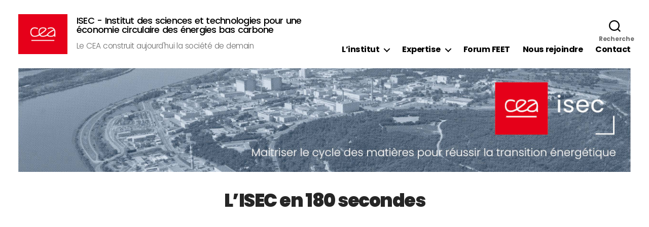

--- FILE ---
content_type: text/css
request_url: https://isec.cea.fr/wp-content/themes/isec/style.css?ver=2.0.0
body_size: 19420
content:
/*
 Theme Name:   ISEC
 Template:     twentytwenty
 Version:      2.0.0
*/
/*Variables couleurs*/
:root {
  --text-color: #262626;
  --primary-color: #e50019;
  --secondary-color: #3e4a83;
  --third-color: #7e9cbb;
  --fouth-color: #ffcd31;
  --primary-add-color: #da837b;
  --secondary-add-color: #00939d;
  --third-add-color: #bd987a;
  --fouth-add-color: #a72587;
}

body {
  font-family: "Poppins", sans-serif;
  font-weight: 400;
  color: var(--text-color);
  background-color: #fff;
  margin: 0;
  padding: 0;
  line-height: 1.6;
  word-spacing: 0.09rem;
}

@font-face {
  font-family: "Poppins";
  src: url("../isec/assets/fonts/Poppins/Poppins-Light.ttf") format("truetype");
  font-weight: 300; /* Light */
}

@font-face {
  font-family: "Poppins";
  src: url("../isec/assets/fonts/Poppins/Poppins-Regular.ttf") format("truetype");
  font-weight: 400; /* Regular */
}

@font-face {
  font-family: "Poppins";
  src: url("../isec/assets/fonts/Poppins/Poppins-Medium.ttf") format("truetype");
  font-weight: 500; /* Medium */
}

@font-face {
  font-family: "Poppins";
  src: url("../isec/assets/fonts/Poppins/Poppins-Bold.ttf") format("truetype");
  font-weight: 700; /* Bold */
}

@font-face {
  font-family: "Poppins";
  src: url("../isec/assets/fonts/Poppins/Poppins-Black.ttf") format("truetype");
  font-weight: 900; /* Black */
}

.poppins-light {
  font-family: "Poppins", sans-serif;
  font-weight: 300;
  font-style: normal;
}

.poppins-regular {
  font-family: "Poppins", sans-serif;
  font-weight: 400;
  font-style: normal;
}

.poppins-medium {
  font-family: "Poppins", sans-serif;
  font-weight: 500;
  font-style: normal;
}

.poppins-bold {
  font-family: "Poppins", sans-serif;
  font-weight: 700;
  font-style: normal;
}

.poppins-black {
  font-family: "Poppins", sans-serif;
  font-weight: 900;
  font-style: normal;
}

.poppins-light-italic {
  font-family: "Poppins", sans-serif;
  font-weight: 300;
  font-style: italic;
}

.poppins-regular-italic {
  font-family: "Poppins", sans-serif;
  font-weight: 400;
  font-style: italic;
}

.poppins-medium-italic {
  font-family: "Poppins", sans-serif;
  font-weight: 500;
  font-style: italic;
}

.poppins-bold-italic {
  font-family: "Poppins", sans-serif;
  font-weight: 700;
  font-style: italic;
}

.poppins-black-italic {
  font-family: "Poppins", sans-serif;
  font-weight: 900;
  font-style: italic;
}

p {
  font-family: "Poppins", Helvetica !important;
  font-weight: 300;
  color: #262626;
}

h1,
h2,
h3,
h4,
h5,
h6 {
  font-family: "Poppins", Helvetica, Arial !important;
}

h1 {
  font-size: 3.6rem !important;
}

h2 {
  font-size: 3rem !important;
}

h3 {
  font-size: 2.1rem !important;
}

h4 {
  font-size: 1.8rem !important;
  text-align: justify !important;
}

h5 {
  font-size: 1.2rem !important;
}

h6 {
  font-size: 2.6rem !important;
}

.part1 {
  color: white;
  -webkit-text-stroke: 1px var(--text-color); /* Contour coloré (ici orange) */
  text-transform: uppercase; /* Met toutes les lettres en capitales */
}
.part1PF {
  font-size: 7rem;
  color: white;
  -webkit-text-stroke: 1px var(--text-color); /* Contour coloré (ici orange) */
  text-transform: uppercase; /* Met toutes les lettres en capitales */
}

.uppercase{
  text-transform: uppercase !important;
}

.highlight-line {
  display: inline;
  position: relative;
  background: linear-gradient(to top, rgba(218, 131, 123, 0.2) 60%, transparent 0%); /* Remplace var(--primary-add-color) par une couleur avec opacité */
  padding: 0 10px 0 0;
}

.list-PF {
  font-family: "Poppins", sans-serif;
  list-style: none; /* On retire les marqueurs par défaut */
  padding-left: 0;
}

.list-PF li {
  position: relative;
  margin-bottom: 10px;
  color: var(--text-color);
  font-weight: 300;
  background-color: white;
  border: 1px solid var(--primary-color);
  padding: 1rem 0 1rem 25px;
}

.list-PF li::before {
  content: counter(item);
  counter-increment: item;
  position: absolute;
  left: -14px;
  top: -1px;
  width: 25px;
  height: 25px;
  background-color: #e50019;
  color: white;
  text-align: center;
  line-height: 25px;
  font-weight: bold;
  font-size: 16px;
}

.list-PF {
  counter-reset: item; /* Initialise le compteur pour la liste */
}

.rotating-card24 {
  border: 1px solid black;
  min-height: 485px;
  max-height: 600px;
  display: flex;
  flex-direction: column;
}
.rotating-card24-header{
  max-height: 133px;
  min-height: 133px;
  display: flex;
  color: var(--primary-color);
  flex-direction: column;
  align-items: center;
  justify-content: center;
}
.rotating-card24-text{
  color: var(--text-color);
  align-items: center;
  justify-content: center;
  display: flex;
}

.isec-flip-card-inner{
  position: relative;
  width: 100%;
  text-align: center;
  transition: transform 0.8s;
  display: flex;
  transform-style: preserve-3d;
}
.wp-block-isec-spinning-inner > figure {
  margin: 0 !important;
  margin-bottom: 0rem;
  margin-top: 0rem;
}
.isec-flip-card-front{
  position: absolute;
  width: 100%;
  /* height: 100%; */
  -webkit-backface-visibility: hidden;
  backface-visibility: hidden;
  display: flex;
  align-items: center;
  justify-content: center;
  align-self: end;
}
.isec-flip-card-back {
  position: absolute;
  width: 100%;
  height: 100%;
  -webkit-backface-visibility: hidden;
  backface-visibility: hidden;
  justify-content: center;
  flex-direction: column;
  display: flex;
}

/* .list-PF > li {
  margin: 20px 0;
} */


h1.has-background, h2.has-background, h3.has-background, h4.has-background, h5.has-background, h6.has-background {
  padding-top: 0em;
  padding-right: 2em;
  padding-bottom: 1.25em;
  padding-left: 1.25em;
}

#banner {
  width: 100%;
  margin: 0 auto;
  padding: 0 2em 2em 2em;
  background-color: #FFF;
}

.entry-header,
.entry-header-inner {
  display: none;
}

@media (min-width: 700px) {
  .entry-content {
      font-size: 2rem;
  }
}

@media (min-width: 1000px) {
  .entry-content > .alignwide:not(.wp-block-group.has-background), .entry-content > .alignfull:not(.wp-block-group.has-background) {
      margin-bottom: 7rem;
      margin-top: 7rem;
  }
}

@media (min-width: 1280px) {
  .entry-content > .alignwide {
      max-width: calc(1280px - 8rem);
  }
}

/* Front */
#main-nav {
  position: relative;
}

#svg319 {
  margin: auto;
}

#svg414 {
  margin: 0;
}

div.tooltip {
  position: absolute;
  text-align: center;
  padding: 2px;
  font: 1em sans-serif;
  background: lightsteelblue;
  border: 0px;
  border-radius: 8px;
}

.redir {
  cursor: pointer;
}

.mobile-wrapper {
  visibility: hidden;
  height: 0;
}

/*mobile*/
@media screen and (max-width: 600px) {
  html {
    font-size: 10px !important;
  }
}

/*tablet*/

@media screen and (min-width: 601px) {
  html {
    font-size: 6px !important;
  }
}

@media screen and (min-width: 700px) {
  html {
    font-size: 7px !important;
  }
  .footer-top {
    padding: 2rem 0;
  }
  #site-footer {
    font-size: 1.8rem;
    padding: 3rem 0 3rem 0;
}
.to-the-top-long {
  color: white;
  display: inline;
}
}
/*laptop*/

@media screen and (min-width: 800px) {
  html {
    font-size: 8px !important;
  }
}

@media screen and (min-width: 1000px) {
  html {
    font-size: 9px !important;
  }
}

@media screen and (min-width: 1200px) {
  html {
    font-size: 10px !important;
  }
}

body :where(.wp-block-columns.has-background) {
  padding: 1em 0em;
}

#site-footer .section-inner {
  align-items: baseline;
  display: flex;
  justify-content: space-between;
  align-items: center;
}

.footer-copyright{
  color: white !important;
  text-align: center;
  margin-top: 2rem;
  font-weight: 300;
}

/* The flip card container - set the width and height to whatever you want. We have added the border property to demonstrate that the flip itself goes out of the box on hover (remove perspective if you don't want the 3D effect */
.flip-card {
  background-color: transparent;
  width: 100%;
  height: 15vw;
  color: white;
}

/* This container is needed to position the front and back side */
.flip-card-inner,
.link-inner {
  position: relative;
  width: 100%;
  height: 100%;
  text-align: center;
  transition: transform 0.8s;
  transform-style: preserve-3d;
  color: white;
}

/* Do an horizontal flip when you move the mouse over the flip box container */
.flip-card:hover .flip-card-inner {
  transform: rotateY(180deg);
}

.link:hover .link-inner {
  transform: rotateX(180deg);
}

/* Position the front and back side */
.flip-card-front,
.flip-card-back,
.link-front,
.link-back {
  position: absolute;
  width: 100%;
  height: 100%;
  backface-visibility: hidden;
}
.redir {
  display: flex;
  flex-direction: column;
  height: 100%;
  width: 100%;
  /* border: 1px solid var(--third-color); */
}
.redir-img {
  width: 100%;
  height: -webkit-fill-available;
  background-size: cover;
  background-position: center;
  background-repeat: no-repeat;
}
.redir span {
  align-self: flex-end;
  padding: 10px;
  height: auto;
  width: 100%;
  background-color: rgba(255, 255, 255, 0.8);
  color: var(--text-color);
  text-align: left;
  border: 1px solid var(--third-color);
  border-top: 0px;
  font-size: 15px;
}

/* Style the front side (fallback if image is missing) */
.flip-card-front,
.link-front {
  display: flex;
  justify-content: center;
  align-items: center;
  /* background-color: var(--secondary-add-color); */
  color: white;
}

.flip-card-front img {
  width: 100%;
}

/* Style the back side */
.flip-card-back,
.link-back {
  display: flex;
  justify-content: center;
  align-items: center;
  /* background-color: #357d91; */
  border: 1px solid var(--secondary-color);
  color: var(--text-color);
}

.flip-card-back {
  color: white;
  transform: rotateY(180deg);
  cursor: pointer;
}
.flip-card-back p{
  color: var(--text-color) !important;
}


.link-back {
  transform: rotateX(180deg);
}

.link-back h6 {
  margin: auto;
}

#grid {
  display: grid;
  grid-template-columns: repeat(2, 1fr);

  grid-gap: 3%;
}

@media screen and (max-width: 600px) {
  #grid {
    grid-template-columns: 1fr;
    grid-gap: 1%;
  }

  .flip-card {
    width: 100%;
    height: 100%;
  }

  #svg414 {
    visibility: hidden;
    height: 0;
  }

  .mobile-wrapper {
    visibility: visible;
    height: auto;
  }

  .commentescargot {
    display: none;
  }
}

.mobile-wrapper ul {
  list-style: none;
  margin: 0;
}

.mobile-wrapper li {
  color: White;
  background-color: #357d91;
  font-family: "Arial", Helvetica !important;
  margin: 1rem 0 0 0;
  padding: 1rem 5rem 1rem 5rem;
}

.footer-credits img {
  height: 10vh;
  display: inline;
}

.header-titles-wrapper img {
  height: 11vh;
  display: inline;
  margin-right: 1em;
}

.no-padding-imp {
  padding: 0 0 0 0 !important;
}

.no-padding-top{
  padding-top: 0 !important;
}

.no-padding-tb {
  padding-top: 0 !important;
  padding-bottom: 0 !important;
}

.pf-heading {
  margin-top: 6rem !important;
  margin-bottom: 0 !important;
}

.no-margin-top {
  margin-top: 0 !important;
}

.low-margin-top {
  margin-top: 1rem !important;
}

.medium-margin-top {
  margin-top: 1.2rem !important;
}

.no-margin-bottom {
  margin-bottom: -1px !important;
}

.low-margin-bottom {
  margin-bottom: 1rem !important;
}

.pf-figure {
  margin-top: 0 !important;
  margin-bottom: 0 !important;
}

.paddingreduit {
  padding-left: 5px !important;
  padding-right: 5px !important;
}

.nolineheight {
  line-height: 0 !important;
}

.lineheight2 {
  line-height: 1.3 !important;
}

.no-margin-right {
  margin-right: 0 !important;
}

.no-margin-left {
  margin-left: 0 !important;
}

.editor-post-title__block .editor-post-title__input,
.editor-styles-wrapper .wp-block h1 {
  font-size: 36px;
}

.justifier {
  text-align: justify !important;
}

.wp-block-columns.alignwide {
  margin-top: 0 !important;
  margin-bottom: 0em !important;
  width: calc(100% - 4rem);
}

.primary-menu > li > a,
.primary-menu > li > .icon {
  color: black !important;
  background-color: white;
  font-family: "Poppins", Helvetica !important;
  font-weight: 600;
  font-size: 0.9em;
}

.primary-menu {
  color: black !important;
  background-color: white;
  padding-bottom: 0px;
}

.sub-menu {
  font-size: 0.8em !important;
  font-weight: 300;
  background-color: #3e4a83 !important;
}

.borderbox-red {
  border-color: #bdcdcd !important;
  border-style: solid !important;
  border-width: 2px !important;
}

#site-footer {
  background-color: #353535 !important;
  color: white !important;
}

.footer-nav-widgets-wrapper {
  background-color: #353535 !important;
}

.footer-menu > li > a,
.footer-menu > li > .icon {
  color: white !important;
  font-family: "Arial", Helvetica !important;
  font-size: 13px;
}

.colorblack {
  color: black !important;
}

.titremain {
  color: #262626 !important;
  /* font-size: 36px !important; */
  margin-top: 0 !important;
  padding-bottom: 0.25em !important;
  margin-bottom: 0 !important;
  background-color: white !important;
}

.titre-padding-left{
  padding: 0.75em 1.750em 1.2em !important;
  padding-top: 0.75em !important;
  padding-right: 1.75em !important;
  padding-bottom: 1.2em !important;
  padding-left: 0 !important;
}

.bloc-actu {
  margin: 2rem 0;
  width: 100% !important;
}

.actus .titremain {
  color: #262626 !important;
  font-size: 1.445em !important;
  font-weight: 900 !important;
  margin-top: 0 !important;
  margin-bottom: 0 !important;
  padding: 0.75em 1em !important;
}

.titresecond {
  font-style: bold !important;
  color: #262626 !important;
  /*	font-size: 26px !important;  */
  background-color: #c5dae9 !important;
  margin-top: 5rem !important;
  margin-bottom: 2rem !important;
}

.minsize {
  min-height: 340px !important;
}

.figurecaption figcaption {
  color: #ccc !important;
  font-size: 10px !important;
  text-align: left !important;
  margin-top: 0.5em !important;
}

.custom-content{
  width: 75%;
  height: fit-content;
  min-height: 450px;
  background-color: white !important;
  padding-left: 5%;
  padding-right: 5%;
  position: absolute;
  top: 150px;
  border: 1px solid #262626;
  color: #262626 !important;
  left: 25%;
}

.custom-content h6 {
  text-transform: uppercase;
  color: var(--primary-color) !important;
}
.custom-content p {
  color: var(--text-color) !important;
}

/* .custom-content {
  opacity: 0.8;
  padding-left: 5px !important;
  padding-right: 5px !important;
} */

.site-title.faux-heading {
  font-size: 1em !important;
  font-weight: 500;
}

.site-description {
  font-size: 0.87em !important;
  font-weight: 300;
}

/* Home */
.actus {
  display: grid;
  grid-template-columns: repeat(6, 1fr);
  background-color: white;
}

.card {
  cursor: pointer;
  margin-top: 2em;
  border-bottom: solid 1px black;
  background-color: white;
}

.main-title {
  grid-area: span 1 / span 6;
  width: 95%;
}
.main-card {
  grid-area: span 1 / span 6;
}

.actus .alignwide {
  width: 100%;
}

.second-card {
  grid-area: span 1 / span 3;
  cursor: pointer;
}

.other-card {
  grid-area: span 1 / span 3;
}

@media screen and (max-width: 600px) {
  .actus {
    grid-template-columns: repeat(3, 1fr);
  }

  .main-title {
    grid-area: span 1 / span 3;
  }
}

.post-meta-single-bottom .post-tags {
  display: none;
}

#titreactu {
  grid-area: span 1 / span 6;
  width: 100%;
  font-weight: 900;
}

.titreactu2 {
  font-size: 1.445em;
}

.post-inner {
  padding: 0 0 0 0 !important;
}

.custom-post-card {
  display: grid;
  grid-template-columns: 1fr 2fr;
  margin-left: 2em;
  margin-right: 2em;
  gap: 2%;
}

.custom-post-card h4 {
  grid-area: span 1 / span 2;
}
/*Contact Form*/
.wpforms-submit-container{
  display: flex;
    flex-direction: row-reverse;
    margin-top: var(--wpforms-button-size-margin-top);
    justify-content: center;
}

/* Single */
/* .post {
  margin-top: -70px;
} */

.bando-infos {
  color: #E50019;
  text-transform: uppercase;
  display: flex;
  justify-content: center; /* Centrer le texte */
  align-items: center;
  position: relative;
  width: 100%; /* Prendre toute la largeur disponible */
  border-bottom: 1px dashed #CCCCCC;
  border-top: 1px dashed #CCCCCC;
  max-width: 84rem;
  width: calc(100% - 4rem);
  margin: 0 auto;
  margin-bottom: 2rem;
  margin-top: 2rem;
  padding: 0.5rem;
}

.bando-infos > .custom-date{
  font-size: 1.6rem !important;
  color: #e50019 !important;
  margin-left: 0 ;
  margin-top: 0;
  margin-bottom: 0;
  margin-left: 0;
  font-weight: 300;
}

.icon-group {
  display: flex;
  gap: 1rem;
}

.icon-link {
  color: var(--primary-color);
  font-size: 1.5rem;
  text-decoration: none;
}

.icon-link:hover {
  color: var(--primary-color) !important;
}

.custom-title {
  width: 70%;
  margin-left: 15% !important;
}
.breadcrumb {
  margin: 0 auto;
  width: 100%;
  font-weight: 400;
  font-size: 1.7rem;
}

.entry-content > *:not(.alignwide):not(.alignfull):not(.alignleft):not(.alignright):not(.is-style-wide) {
  max-width: 84rem;
  width: calc(100% - 4rem);
}

.custom-img-abstract {
  display: grid;
  width: 70%;
  grid-template-columns: 1fr 2fr;
  gap: 5%;
  margin-left: 15% !important;
}

.custom-img-abstract h3 {
  margin-top: 0px !important;
  margin-bottom: 0px !important;
}

.custom-img-abstract p {
  margin-top: 0px !important;
  margin-bottom: 0px !important;

  /* abstract style */
}



/*Header style */
#site-header{
  background: none;
}
.header-inner {
  background-color: #FFF;
  display: grid;
  grid-template-columns: repeat(2, auto);
  width: 100%;
  max-width: 1280px;
  padding: 2.8rem 2em;
}

.header-titles-wrapper {
  grid-area: 1/1/3/2;
  max-width: 63rem !important;
  width: 100% !important;
}


.header-navigation-wrapper {
  grid-area: 2/2/3/3;
  align-self: end;
}

.search-toggle-wrapper {
  grid-area: 1/2/2/3;
  align-self: start;
}

.search-toggle-wrapper button {
  text-align: right;
  margin-left: auto !important;
  margin-right: 0;
}

.toggle-wrapper::before {
  display: none !important
}



.post-custom-header {
  width: 70vw !important;
  background-color: #ffffff !important;
  margin-bottom: 0 !important;
}

.title-inner,
.arrow {
  color: #397d91;
}

.pagination-single.section-inner {
  background-color: white !important;
  margin-top: 1em !important;
}

.marges-image {
  margin-left: 15% !important;
  margin-right: 15% !important;
}


.alignwide {
  max-width: 1280px;
  position: relative;
  width: calc(100% - 4rem);
}


.header-inner .toggle {
  padding: 0 2rem !important;
}

.centretab {
  justify-content: center;
}

.info {
  font-family: "Arial", Helvetica !important;
}
.entry-content {
  font-family: "Poppins", Helvetica !important;
  background-color: white;
  max-width: 1280px;
  margin: 0 auto;
}


@media print {
  /* Masquer tous les éléments de la page par défaut */
  body * {
      visibility: hidden;
  }

  /* Montrer uniquement le contenu à imprimer */
  .entry-content, .entry-content * {
      visibility: visible;
  }

  /* S'assurer que .entry-content occupe toute la page */
  .custom-title{
    position: relative;
    top: 0;
    left: 0;
    margin: 0 !important;
    width: 100%;
  }
  .entry-content {
      position: absolute;
      top: 0;
      left: 0;
      width: 100%;
  }

  /* Optionnel : masquer des éléments spécifiques si nécessaire */
  .bando-infos, .icon-group, .breadcrumb, .custom-img-abstract {
      display: none; /* Par exemple, pour ne pas imprimer les icônes de partage */
  }
  /* Masquer les URL des liens lors de l'impression */
  a[href]:after {
    content: none !important;
}
}

--- FILE ---
content_type: application/javascript; charset=utf-8
request_url: https://cdnjs.cloudflare.com/ajax/libs/rangy/1.3.1/rangy-highlighter.min.js
body_size: 1642
content:
!function(e,t){"function"==typeof define&&define.amd?define(["./rangy-core"],e):"undefined"!=typeof module&&"object"==typeof exports?module.exports=e(require("rangy")):e(t.rangy)}(function(e){return e.createModule("Highlighter",["ClassApplier"],function(y,e){var t=y.dom,i=t.arrayContains,o=t.getBody,E=y.util.createOptions,T=y.util.forEach,s=1;function n(e,t){return e.characterRange.start-t.characterRange.start}function l(e,t){return t?e.getElementById(t):o(e)}var r={};function a(e,t){this.type=e,this.converterCreator=t}function h(e,t){r[e]=new a(e,t)}function u(e){var t=r[e];if(t instanceof a)return t.create();throw new Error("Highlighter type '"+e+"' is not valid")}function x(e,t){this.start=e,this.end=t}a.prototype.create=function(){var e=this.converterCreator();return e.type=this.type,e},y.registerHighlighterType=h,x.prototype={intersects:function(e){return this.start<e.end&&this.end>e.start},isContiguousWith:function(e){return this.start==e.end||this.end==e.start},union:function(e){return new x(Math.min(this.start,e.start),Math.max(this.end,e.end))},intersection:function(e){return new x(Math.max(this.start,e.start),Math.min(this.end,e.end))},getComplements:function(e){var t=[];if(this.start>=e.start){if(this.end<=e.end)return[];t.push(new x(e.end,this.end))}else t.push(new x(this.start,Math.min(this.end,e.start))),this.end>e.end&&t.push(new x(e.end,this.end));return t},toString:function(){return"[CharacterRange("+this.start+", "+this.end+")]"}},x.fromCharacterRange=function(e){return new x(e.start,e.end)};var c,g={rangeToCharacterRange:function(e,t){e=e.getBookmark(t);return new x(e.start,e.end)},characterRangeToRange:function(e,t,n){e=y.createRange(e);return e.moveToBookmark({start:t.start,end:t.end,containerNode:n}),e},serializeSelection:function(e,t){for(var n=e.getAllRanges(),r=[],i=1==n.length&&e.isBackward(),a=0,s=n.length;a<s;++a)r[a]={characterRange:this.rangeToCharacterRange(n[a],t),backward:i};return r},restoreSelection:function(e,t,n){e.removeAllRanges();for(var r,i,a=e.win.document,s=0,h=t.length;s<h;++s)(i=t[s]).characterRange,r=this.characterRangeToRange(a,i.characterRange,n),e.addRange(r,i.backward)}};function A(e,t,n,r,i,a){i?(this.id=i,s=Math.max(s,i+1)):this.id=s++,this.characterRange=t,this.doc=e,this.classApplier=n,this.converter=r,this.containerElementId=a||null,this.applied=!1}function p(e,t){t=t||"textContent",this.doc=e||document,this.classAppliers={},this.highlights=[],this.converter=u(t)}h("textContent",function(){return g}),h("TextRange",function(){if(!c){var e=y.modules.TextRange;if(!e)throw new Error("TextRange module is missing.");if(!e.supported)throw new Error("TextRange module is present but not supported.");c={rangeToCharacterRange:function(e,t){return x.fromCharacterRange(e.toCharacterRange(t))},characterRangeToRange:function(e,t,n){e=y.createRange(e);return e.selectCharacters(n,t.start,t.end),e},serializeSelection:function(e,t){return e.saveCharacterRanges(t)},restoreSelection:function(e,t,n){e.restoreCharacterRanges(n,t)}}}return c}),A.prototype={getContainerElement:function(){return l(this.doc,this.containerElementId)},getRange:function(){return this.converter.characterRangeToRange(this.doc,this.characterRange,this.getContainerElement())},fromRange:function(e){this.characterRange=this.converter.rangeToCharacterRange(e,this.getContainerElement())},getText:function(){return this.getRange().toString()},containsElement:function(e){return this.getRange().containsNodeContents(e.firstChild)},unapply:function(){this.classApplier.undoToRange(this.getRange()),this.applied=!1},apply:function(){this.classApplier.applyToRange(this.getRange()),this.applied=!0},getHighlightElements:function(){return this.classApplier.getElementsWithClassIntersectingRange(this.getRange())},toString:function(){return"[Highlight(ID: "+this.id+", class: "+this.classApplier.className+", character range: "+this.characterRange.start+" - "+this.characterRange.end+")]"}},p.prototype={addClassApplier:function(e){this.classAppliers[e.className]=e},getHighlightForElement:function(e){for(var t=this.highlights,n=0,r=t.length;n<r;++n)if(t[n].containsElement(e))return t[n];return null},removeHighlights:function(e){for(var t,n=0,r=this.highlights.length;n<r;++n)t=this.highlights[n],i(e,t)&&(t.unapply(),this.highlights.splice(n--,1))},removeAllHighlights:function(){this.removeHighlights(this.highlights)},getIntersectingHighlights:function(e){var n=[],r=this.highlights;return T(e,function(t){T(r,function(e){t.intersectsRange(e.getRange())&&!i(n,e)&&n.push(e)})}),n},highlightCharacterRanges:function(e,t,n){var r,i,a,s,h,o,c,g,l,u,p=this.highlights,d=this.converter,f=this.doc,R=[],m=e?this.classAppliers[e]:null,v=(n=E(n,{containerElementId:null,exclusive:!0})).containerElementId,C=n.exclusive;for(v&&(e=this.doc.getElementById(v))&&((n=y.createRange(this.doc)).selectNodeContents(e),s=new x(0,n.toString().length)),r=0,i=t.length;r<i;++r)if(h=t[r],l=[],(h=s?h.intersection(s):h).start!=h.end){for(a=0;a<p.length;++a)c=!1,v==p[a].containerElementId&&(o=p[a].characterRange,u=!(g=m==p[a].classApplier)&&C,(o.intersects(h)||o.isContiguousWith(h))&&(g||u)&&(u&&T(o.getComplements(h),function(e){l.push(new A(f,e,p[a].classApplier,d,null,v))}),c=!0,g&&(h=o.union(h)))),c?(R.push(p[a]),p[a]=new A(f,o.union(h),m,d,null,v)):l.push(p[a]);m&&l.push(new A(f,h,m,d,null,v)),this.highlights=p=l}T(R,function(e){e.unapply()});var w=[];return T(p,function(e){e.applied||(e.apply(),w.push(e))}),w},highlightRanges:function(e,t,n){var r,i=[],a=this.converter,s=(n=E(n,{containerElement:null,exclusive:!0})).containerElement,h=s?s.id:null;return s&&(r=y.createRange(s)).selectNodeContents(s),T(t,function(e){var t=s?r.intersection(e):e;i.push(a.rangeToCharacterRange(t,s||o(e.getDocument())))}),this.highlightCharacterRanges(e,i,{containerElementId:h,exclusive:n.exclusive})},highlightSelection:function(e,t){var n=this.converter,r=!!e&&this.classAppliers[e],i=(t=E(t,{containerElementId:null,exclusive:!0})).containerElementId,a=t.exclusive,t=t.selection||y.getSelection(this.doc),s=l(t.win.document,i);if(!r&&!1!==e)throw new Error("No class applier found for class '"+e+"'");var r=n.serializeSelection(t,s),h=[],e=(T(r,function(e){h.push(x.fromCharacterRange(e.characterRange))}),this.highlightCharacterRanges(e,h,{containerElementId:i,exclusive:a}));return n.restoreSelection(t,r,s),e},unhighlightSelection:function(e){e=e||y.getSelection(this.doc);var t=this.getIntersectingHighlights(e.getAllRanges());return this.removeHighlights(t),e.removeAllRanges(),t},getHighlightsInSelection:function(e){return e=e||y.getSelection(this.doc),this.getIntersectingHighlights(e.getAllRanges())},selectionOverlapsHighlight:function(e){return 0<this.getHighlightsInSelection(e).length},serialize:function(r){var e,i,a,s,h=this,t=h.highlights;return t.sort(n),e=(r=E(r,{serializeHighlightText:!1,type:h.converter.type})).type,(a=e!=h.converter.type)&&(s=u(e)),i=["type:"+e],T(t,function(e){var t=e.characterRange,n=(a&&(n=e.getContainerElement(),t=s.rangeToCharacterRange(h.converter.characterRangeToRange(h.doc,t,n),n)),[t.start,t.end,e.id,e.classApplier.className,e.containerElementId]);r.serializeHighlightText&&n.push(e.getText()),i.push(n.join("$"))}),i.join("|")},deserialize:function(e){var t,n,r,i,a,s=e.split("|"),h=[],e=s[0],o=!1;if(!e||!(t=/^type:(\w+)$/.exec(e)))throw new Error("Serialized highlights are invalid.");(e=t[1])!=this.converter.type&&(n=u(e),o=!0),s.shift();for(var c,g=s.length;0<g--;){if(r=new x(+(c=s[g].split("$"))[0],+c[1]),i=c[4]||null,o&&(a=l(this.doc,i),r=this.converter.rangeToCharacterRange(n.characterRangeToRange(this.doc,r,a),a)),!(a=this.classAppliers[c[3]]))throw new Error("No class applier found for class '"+c[3]+"'");(r=new A(this.doc,r,a,this.converter,parseInt(c[2]),i)).apply(),h.push(r)}this.highlights=h}},y.Highlighter=p,y.createHighlighter=function(e,t){return new p(e,t)}}),e},this);

--- FILE ---
content_type: application/javascript; charset=utf-8
request_url: https://cdnjs.cloudflare.com/ajax/libs/rangy/1.3.1/rangy-classapplier.min.js
body_size: 3477
content:
!function(e,t){"function"==typeof define&&define.amd?define(["./rangy-core"],e):"undefined"!=typeof module&&"object"==typeof exports?module.exports=e(require("rangy")):e(t.rangy)}(function(e){return e.createModule("ClassApplier",["WrappedSelection"],function(n,c){var f=n.dom,i=f.DomPosition,r=f.arrayContains,e=n.util,m=e.forEach,j=e.isHostMethod(document,"createElementNS");function p(e,t){for(var n in e)if(e.hasOwnProperty(n)&&!1===t(n,e[n]))return!1;return!0}function d(e){return e.replace(/^\s\s*/,"").replace(/\s\s*$/,"")}function o(e,t){return!!e&&new RegExp("(?:^|\\s)"+t+"(?:\\s|$)").test(e)}function a(e,t){return"object"==typeof e.classList?e.classList.contains(t):o("string"==typeof e.className?e.className:e.getAttribute("class"),t)}function h(e,t){var n,s;"object"==typeof e.classList?e.classList.add(t):((s=(n="string"==typeof e.className)?e.className:e.getAttribute("class"))?o(s,t)||(s+=" "+t):s=t,n?e.className=s:e.setAttribute("class",s))}var g=function(e,t){var n,s;"object"==typeof e.classList?e.classList.remove(t):(s=(s=(n="string"==typeof e.className)?e.className:e.getAttribute("class")).replace(new RegExp("(^|\\s)"+t+"(\\s|$)"),$),n?e.className=s:e.setAttribute("class",s))};function $(e,t,n){return t&&n?" ":""}function t(e){return"string"==typeof e.className?e.className:e.getAttribute("class")}function N(e){return e&&e.split(/\s+/).sort().join(" ")}function s(e){return N(t(e))}function l(e,t){return s(e)==s(t)}function u(e,t){for(var n=t.split(/\s+/),s=0,i=n.length;s<i;++s)if(!a(e,d(n[s])))return!1;return!0}function y(e,l,u,t){-1==u&&(u=l.childNodes.length);var c=e.parentNode,p=f.getNodeIndex(e);m(t,function(e){var t,n,s,i,r,o,a;t=p,n=l,s=u,i=(e=e).node,r=e.offset,a=r,(o=i)==n&&s<r&&++a,i!=c||r!=t&&r!=t+1||(o=n,a+=s-t),i==c&&t+1<r&&--a,e.node=o,e.offset=a}),l.childNodes.length==u?l.appendChild(e):l.insertBefore(e,l.childNodes[u])}function v(e,t){var n=e.parentNode,s=f.getNodeIndex(e);m(t,function(e){var t;t=s,(e=e).node==n&&e.offset>t&&--e.offset}),f.removeNode(e)}function C(e,t){for(var n,s=e,i=e.parentNode,r=f.getNodeIndex(e),e=!0,o=t,a=[];n=s.firstChild;)y(n,i,r++,o),a.push(n);return e&&v(s,o),a}function T(e,t){var n=e.cloneRange(),t=(n.selectNodeContents(t),n.intersection(e));return""!=(t?t.toString():"")}function E(e){for(var t,n=e.getNodes([3]),s=0;(t=n[s])&&!T(e,t);)++s;for(var i=n.length-1;(t=n[i])&&!T(e,t);)--i;return n.slice(s,i+1)}function b(e,t){if(e.attributes.length!=t.attributes.length)return!1;for(var n,s,i=0,r=e.attributes.length;i<r;++i)if("class"!=(s=(n=e.attributes[i]).name)){if(null===n!=(null===(s=t.attributes.getNamedItem(s))))return!1;if(n.specified!=s.specified)return!1;if(n.specified&&n.nodeValue!==s.nodeValue)return!1}return!0}function A(e,t){for(var n,s=0,i=e.attributes.length;s<i;++s)if(n=e.attributes[s].name,(!t||!r(t,n))&&e.attributes[s].specified&&"class"!=n)return!0;return!1}var S=f.getComputedStyleProperty,x="boolean"==typeof document.createElement("div").isContentEditable?function(e){return e&&1==e.nodeType&&e.isContentEditable}:function(e){return!(!e||1!=e.nodeType||"false"==e.contentEditable)&&("true"==e.contentEditable||x(e.parentNode))};function R(e){var t;return e&&1==e.nodeType&&((t=e.parentNode)&&9==t.nodeType&&"on"==t.designMode||x(e)&&!x(e.parentNode))}function P(e){return(x(e)||1!=e.nodeType&&x(e.parentNode))&&!R(e)}var z=/^inline(-block|-table)?$/i;function w(e){return e&&1==e.nodeType&&!z.test(S(e,"display"))}var B=/[^\r\n\t\f \u200B]/;function O(e){for(var t,n=[],s=0;t=e[s++];)n.push(new i(t.startContainer,t.startOffset),new i(t.endContainer,t.endOffset));return n}function I(e,t){for(var n,s,i,r=0,o=e.length;r<o;++r)n=e[r],s=t[2*r],i=t[2*r+1],n.setStartAndEnd(s.node,s.offset,i.node,i.offset)}function W(e,t,n,s){var i,r,o=0==n;if(f.isAncestorOf(t,e))return e;if(f.isCharacterDataNode(t)){var a=f.getNodeIndex(t);if(0==n)n=a;else{if(n!=t.length)throw c.createError("splitNodeAt() should not be called with offset in the middle of a data node ("+n+" in "+t.data);n=a+1}t=t.parentNode}if(a=t,r=n,f.isCharacterDataNode(a)?0==r?a.previousSibling:r!=a.length||a.nextSibling:0<r&&r<a.childNodes.length){i=t.cloneNode(!1),r=t.parentNode,i.id&&i.removeAttribute("id");for(var l,u=0;l=t.childNodes[n];)y(l,i,u++,s);return y(i,r,f.getNodeIndex(t)+1,s),t==e?i:W(e,r,f.getNodeIndex(i),s)}return e!=t?(i=t.parentNode,r=f.getNodeIndex(t),o||r++,W(e,i,r,s)):e}function L(s){var i=s?"nextSibling":"previousSibling";return function(e,t){var n=e.parentNode,e=e[i];if(e){if(3==e.nodeType)return e}else if(t&&(e=n[i])&&1==e.nodeType&&(t=e,(n=n).namespaceURI==t.namespaceURI&&n.tagName.toLowerCase()==t.tagName.toLowerCase()&&l(n,t)&&b(n,t)&&"inline"==S(n,"display")&&"inline"==S(t,"display"))){n=e[s?"firstChild":"lastChild"];if(n&&3==n.nodeType)return n}return null}}var D=L(!1),U=L(!0);function M(e){this.isElementMerge=1==e.nodeType,this.textNodes=[];e=this.isElementMerge?e.lastChild:e;e&&(this.textNodes[0]=e)}var V=["elementTagName","ignoreWhiteSpace","applyToEditableOnly","useExistingElements","removeEmptyElements","onElementCreate"],k={};function H(e,t,n){var s,i,r,o=this,a=(o.cssClass=o.className=e,null),l={};if("object"==typeof t&&null!==t){for(void 0!==t.elementTagName&&(t.elementTagName=t.elementTagName.toLowerCase()),n=t.tagNames,a=t.elementProperties,l=t.elementAttributes,s=0;r=V[s++];)t.hasOwnProperty(r)&&(o[r]=t[r]);u=t.normalize}else u=t;o.normalize=void 0===u||u,o.attrExceptions=[];var u=document.createElement(o.elementTagName),a=(o.elementProperties=o.copyPropertiesToElement(a,u,!0),p(l,function(e,t){o.attrExceptions.push(e),l[e]=""+t}),o.elementAttributes=l,o.elementSortedClassName=o.elementProperties.hasOwnProperty("className")?N(o.elementProperties.className+" "+e):e,o.applyToAnyTagName=!1,typeof n);if("string"==a)"*"==n?o.applyToAnyTagName=!0:o.tagNames=d(n.toLowerCase()).split(/\s*,\s*/);else if("object"==a&&"number"==typeof n.length)for(o.tagNames=[],s=0,i=n.length;s<i;++s)"*"==n[s]?o.applyToAnyTagName=!0:o.tagNames.push(n[s].toLowerCase());else o.tagNames=[o.elementTagName]}H.prototype={elementTagName:"span",elementProperties:{},elementAttributes:{},ignoreWhiteSpace:!0,applyToEditableOnly:!(M.prototype={doMerge:function(e){var s,i,r,o,a=this.textNodes,l=a[0];return 1<a.length&&(s=f.getNodeIndex(l),i=[],r=0,m(a,function(t,n){o=t.parentNode,0<n&&(o.removeChild(t),o.hasChildNodes()||f.removeNode(o),e&&m(e,function(e){e.node==t&&(e.node=l,e.offset+=r),e.node==o&&e.offset>s&&(--e.offset,e.offset==s+1&&n<a.length-1&&(e.node=l,e.offset=r))})),i[n]=t.data,r+=t.data.length}),l.data=i.join("")),l.data},getLength:function(){for(var e=this.textNodes.length,t=0;e--;)t+=this.textNodes[e].length;return t},toString:function(){var n=[];return m(this.textNodes,function(e,t){n[t]="'"+e.data+"'"}),"[Merge("+n.join(",")+")]"}}),useExistingElements:!0,removeEmptyElements:!0,onElementCreate:null,copyPropertiesToElement:function(e,t,n){var s,i,r,o,a,l,u={};for(l in e)if(e.hasOwnProperty(l))if(o=e[l],a=t[l],"className"==l)h(t,o),h(t,this.className),t[l]=N(t[l]),n&&(u[l]=o);else if("style"==l){for(s in i=a,n&&(u[l]=r={}),e[l])e[l].hasOwnProperty(s)&&(i[s]=o[s],n&&(r[s]=i[s]));this.attrExceptions.push(l)}else t[l]=o,n&&(u[l]=t[l],a=k.hasOwnProperty(l)?k[l]:l,this.attrExceptions.push(a));return n?u:""},copyAttributesToElement:function(e,t){for(var n in e)e.hasOwnProperty(n)&&!/^class(?:Name)?$/i.test(n)&&t.setAttribute(n,e[n])},appliesToElement:function(e){return r(this.tagNames,e.tagName.toLowerCase())},getEmptyElements:function(e){var t=this;return e.getNodes([1],function(e){return t.appliesToElement(e)&&!e.hasChildNodes()})},hasClass:function(e){return 1==e.nodeType&&(this.applyToAnyTagName||this.appliesToElement(e))&&a(e,this.className)},getSelfOrAncestorWithClass:function(e){for(;e;){if(this.hasClass(e))return e;e=e.parentNode}return null},isModifiable:function(e){return!this.applyToEditableOnly||P(e)},isIgnorableWhiteSpaceNode:function(e){return this.ignoreWhiteSpace&&e&&3==e.nodeType&&function(e){if(0==e.data.length)return!0;if(B.test(e.data))return!1;switch(S(e.parentNode,"whiteSpace")){case"pre":case"pre-wrap":case"-moz-pre-wrap":return!1;case"pre-line":if(/[\r\n]/.test(e.data))return!1}return w(e.previousSibling)||w(e.nextSibling)}(e)},postApply:function(e,t,n,s){var i,r,o=e[0],a=e[e.length-1],l=[],u=o,c=a,p=0,f=a.length,e=(m(e,function(e){(r=D(e,!s))?(i||(i=new M(r),l.push(i)),i.textNodes.push(e),e===o&&(u=i.textNodes[0],p=u.length),e===a&&(c=i.textNodes[0],f=i.getLength())):i=null}),U(a,!s));if(e&&(i||(i=new M(a),l.push(i)),i.textNodes.push(e)),l.length){for(var d=0,h=l.length;d<h;++d)l[d].doMerge(n);t.setStartAndEnd(u,p,c,f)}},createContainer:function(e){var t=f.getDocument(e),e=j&&!f.isHtmlNamespace(e)&&e.namespaceURI?t.createElementNS(e.namespaceURI,this.elementTagName):t.createElement(this.elementTagName);return this.copyPropertiesToElement(this.elementProperties,e,!1),this.copyAttributesToElement(this.elementAttributes,e),h(e,this.className),this.onElementCreate&&this.onElementCreate(e,this),e},elementHasProperties:function(n,e){var s=this;return p(e,function(e,t){if("className"==e)return u(n,t);if("object"==typeof t){if(!s.elementHasProperties(n[e],t))return!1}else if(n[e]!==t)return!1})},elementHasAttributes:function(n,e){return p(e,function(e,t){if(n.getAttribute(e)!==t)return!1})},applyToTextNode:function(e,t){var n,s;(s=(s=e).parentNode)&&1==s.nodeType&&!/^(textarea|style|script|select|iframe)$/i.test(s.nodeName)&&(1==(s=e.parentNode).childNodes.length&&this.useExistingElements&&this.appliesToElement(s)&&this.elementHasProperties(s,this.elementProperties)&&this.elementHasAttributes(s,this.elementAttributes)?h(s,this.className):(s=e.parentNode,n=this.createContainer(s),s.insertBefore(n,e),n.appendChild(e)))},isRemovable:function(e){return e.tagName.toLowerCase()==this.elementTagName&&s(e)==this.elementSortedClassName&&this.elementHasProperties(e,this.elementProperties)&&!A(e,this.attrExceptions)&&this.elementHasAttributes(e,this.elementAttributes)&&this.isModifiable(e)},isEmptyContainer:function(e){var t=e.childNodes.length;return 1==e.nodeType&&this.isRemovable(e)&&(0==t||1==t&&this.isEmptyContainer(e.firstChild))},removeEmptyContainers:function(e){var t=this,n=e.getNodes([1],function(e){return t.isEmptyContainer(e)}),e=[e],s=O(e);m(n,function(e){v(e,s)}),I(e,s)},undoToTextNode:function(e,t,n,s){var i;t.containsNode(n)||((i=t.cloneRange()).selectNode(n),i.isPointInRange(t.endContainer,t.endOffset)&&(W(n,t.endContainer,t.endOffset,s),t.setEndAfter(n)),i.isPointInRange(t.startContainer,t.startOffset)&&(n=W(n,t.startContainer,t.startOffset,s))),this.isRemovable(n)?C(n,s):g(n,this.className)},splitAncestorWithClass:function(e,t,n){var s=this.getSelfOrAncestorWithClass(e);s&&W(s,e,t,n)},undoToAncestor:function(e,t){this.isRemovable(e)?C(e,t):g(e,this.className)},applyToRange:function(e,t){var n=this,s=O((t=t||[])||[]),i=(e.splitBoundariesPreservingPositions(s),n.removeEmptyElements&&n.removeEmptyContainers(e),E(e)),r=(i.length&&(m(i,function(e){n.isIgnorableWhiteSpaceNode(e)||n.getSelfOrAncestorWithClass(e)||!n.isModifiable(e)||n.applyToTextNode(e,s)}),r=i[i.length-1],e.setStartAndEnd(i[0],0,r,r.length),n.normalize&&n.postApply(i,e,s,!1),I(t,s)),n.getEmptyElements(e));m(r,function(e){h(e,n.className)})},applyToRanges:function(e){for(var t=e.length;t--;)this.applyToRange(e[t],e);return e},applyToSelection:function(e){e=n.getSelection(e);e.setRanges(this.applyToRanges(e.getAllRanges()))},undoToRange:function(e,t){var n,s,i=this,r=O(t=t||[]),o=(e.splitBoundariesPreservingPositions(r),i.removeEmptyElements&&i.removeEmptyContainers(e,r),E(e)),a=o[o.length-1];if(o.length){i.splitAncestorWithClass(e.endContainer,e.endOffset,r),i.splitAncestorWithClass(e.startContainer,e.startOffset,r);for(var l=0,u=o.length;l<u;++l)n=o[l],(s=i.getSelfOrAncestorWithClass(n))&&i.isModifiable(n)&&i.undoToAncestor(s,r);e.setStartAndEnd(o[0],0,a,a.length),i.normalize&&i.postApply(o,e,r,!0),I(t,r)}a=i.getEmptyElements(e);m(a,function(e){g(e,i.className)})},undoToRanges:function(e){for(var t=e.length;t--;)this.undoToRange(e[t],e);return e},undoToSelection:function(e){var t=n.getSelection(e),e=n.getSelection(e).getAllRanges();this.undoToRanges(e),t.setRanges(e)},isAppliedToRange:function(e){if(e.collapsed||""==e.toString())return!!this.getSelfOrAncestorWithClass(e.commonAncestorContainer);var t=e.getNodes([3]);if(t.length)for(var n,s=0;n=t[s++];)if(!this.isIgnorableWhiteSpaceNode(n)&&T(e,n)&&this.isModifiable(n)&&!this.getSelfOrAncestorWithClass(n))return!1;return!0},isAppliedToRanges:function(e){var t=e.length;if(0==t)return!1;for(;t--;)if(!this.isAppliedToRange(e[t]))return!1;return!0},isAppliedToSelection:function(e){e=n.getSelection(e);return this.isAppliedToRanges(e.getAllRanges())},toggleRange:function(e){this.isAppliedToRange(e)?this.undoToRange(e):this.applyToRange(e)},toggleSelection:function(e){this.isAppliedToSelection(e)?this.undoToSelection(e):this.applyToSelection(e)},getElementsWithClassIntersectingRange:function(e){var t=[],n=this;return e.getNodes([3],function(e){e=n.getSelfOrAncestorWithClass(e);e&&!r(t,e)&&t.push(e)}),t},detach:function(){}},H.util={hasClass:a,addClass:h,removeClass:g,getClass:t,hasSameClasses:l,hasAllClasses:u,replaceWithOwnChildren:C,elementsHaveSameNonClassAttributes:b,elementHasNonClassAttributes:A,splitNodeAt:W,isEditableElement:x,isEditingHost:R,isEditable:P},n.CssClassApplier=n.ClassApplier=H,n.createClassApplier=function(e,t,n){return new H(e,t,n)},e.createAliasForDeprecatedMethod(n,"createCssClassApplier","createClassApplier",c)}),e},this);

--- FILE ---
content_type: application/javascript; charset=utf-8
request_url: https://cdnjs.cloudflare.com/ajax/libs/rangy/1.3.1/rangy-textrange.min.js
body_size: 5425
content:
!function(e,t){"function"==typeof define&&define.amd?define(["./rangy-core"],e):"undefined"!=typeof module&&"object"==typeof exports?module.exports=e(require("rangy")):e(t.rangy)}(function(e){return e.createModule("TextRange",["WrappedSelection"],function(v,_){var g="character",S="word",a=v.dom,r=v.util,o=r.extend,s=r.createOptions,c=a.getBody,D=/^[ \t\f\r\n]+$/,F=/^[ \t\f\r]+$/,u=/^[\t-\r \u0085\u00A0\u1680\u180E\u2000-\u200B\u2028\u2029\u202F\u205F\u3000]+$/,V=/^[\t \u00A0\u1680\u180E\u2000-\u200B\u202F\u205F\u3000]+$/,d="en",C=v.Selection.isDirectionBackward;function l(e,t,n){for(var r,i=n(e,t),o=[],a=0;r=i[a++];)o.push(function(e,t){for(var n=e.slice(t.start,t.end),r={isWord:t.isWord,chars:n,toString:function(){return n.join("")}},i=0,o=n.length;i<o;++i)n[i].token=r;return r}(e,r));return o}e=a.createTestElement(document,"<p>1 </p><p></p>",!0),T=e.firstChild,(t=v.getSelection()).collapse(T.lastChild,2),t.setStart(T.firstChild,0),e.innerHTML="1 <br />",t.collapse(e,2),t.setStart(e.firstChild,0),T=1==(""+t).length,e.innerHTML="1 <p>1</p>",t.collapse(e,2),t.setStart(e.firstChild,0),w=1==(""+t).length,a.removeNode(e),t.removeAllRanges();var h={includeBlockContentTrailingSpace:!0,includeSpaceBeforeBr:!0,includeSpaceBeforeBlock:!0,includePreLineTrailingSpace:!0,ignoreCharacters:""};var $={includeBlockContentTrailingSpace:!1,includeSpaceBeforeBr:!T,includeSpaceBeforeBlock:!w,includePreLineTrailingSpace:!0},p={en:{wordRegex:/[a-z0-9]+('[a-z0-9]+)*/gi,includeTrailingSpace:!1,tokenizer:function(e,t){var n,r=e.join(""),i=[];function o(e,t,n){i.push({start:e,end:t,isWord:n})}for(var a,s,c=0;n=t.wordRegex.exec(r);){if(s=(a=n.index)+n[0].length,c<a&&o(c,a,!1),t.includeTrailingSpace)for(;V.test(e[s]);)++s;o(a,s,!0),c=s}return c<e.length&&o(c,e.length,!1),i}}},M={caseSensitive:!1,withinRange:null,wholeWordsOnly:!1,wrap:!1,direction:"forward",wordOptions:null,characterOptions:null},q={wordOptions:null,characterOptions:null},j={wordOptions:null,characterOptions:null,trim:!1,trimStart:!0,trimEnd:!0},U={wordOptions:null,characterOptions:null,direction:"forward"};function f(e,t){var n,r,i,e=s(e,t);return t.hasOwnProperty("wordOptions")&&(e.wordOptions=(n=e.wordOptions)?(r=n.language||d,o(i={},p[r]||p[d]),o(i,n),i):p[d]),t.hasOwnProperty("characterOptions")&&(e.characterOptions=s(e.characterOptions,h)),e}var G,e,t,N=a.getComputedStyleProperty,K=(e=document.createElement("table"),(t=c(document)).appendChild(e),G="block"==N(e,"display"),t.removeChild(e),{table:"table",caption:"table-caption",colgroup:"table-column-group",col:"table-column",thead:"table-header-group",tbody:"table-row-group",tfoot:"table-footer-group",tr:"table-row",td:"table-cell",th:"table-cell"});function i(e,t){t=N(e,"display",t),e=e.tagName.toLowerCase();return"block"==t&&G&&K.hasOwnProperty(e)?K[e]:t}function z(e){for(var t=function(e){var t=[];for(;e.parentNode;)t.unshift(e.parentNode),e=e.parentNode;return t}(e=e).concat([e]),n=0,r=t.length;n<r;++n)if(1==t[n].nodeType&&"none"==i(t[n]))return!0;return!1}function H(e,t){if(!t&&e.hasChildNodes())return e.firstChild;for(var n=e;n&&!n.nextSibling;)n=n.parentNode;return n?n.nextSibling:null}function Y(e){var t=e.previousSibling;if(t){for(e=t;e.hasChildNodes();)e=e.lastChild;return e}t=e.parentNode;return t&&1==t.nodeType?t:null}function J(e){if(!e||3!=e.nodeType)return!1;var t=e.data;if(""===t)return!0;var n=e.parentNode;if(!n||1!=n.nodeType)return!1;n=N(e.parentNode,"whiteSpace");return/^[\t\n\r ]+$/.test(t)&&/^(normal|nowrap)$/.test(n)||/^[\t\r ]+$/.test(t)&&"pre-line"==n}function n(e){return""===e.data||!!J(e)&&(!e.parentNode||!!z(e))}function y(e){var t=e.nodeType;return 7==t||8==t||z(e)||/^(script|style)$/i.test(e.nodeName)||3==(t=e).nodeType&&(t=t.parentNode)&&"hidden"==N(t,"visibility")||n(e)}function Q(e,t){var n=e.nodeType;return 7==n||8==n||1==n&&"none"==i(e,t)}function m(){this.store={}}m.prototype={get:function(e){return this.store.hasOwnProperty(e)?this.store[e]:null},set:function(e,t){return this.store[e]=t}};function x(n,r,i){return function(e){var t=this.cache;return t.hasOwnProperty(n)?t[n]:(e=r.call(this,i?this[i]:this,e),t[n]=e)}}function X(e,t){this.node=e,this.session=t,this.cache=new m,this.positions=new m}var T={getPosition:function(e){var t=this.positions;return t.get(e)||t.set(e,new oe(this,e))},toString:function(){return"[NodeWrapper("+a.inspectNode(this.node)+")]"}},P="NON_SPACE",Z="UNCOLLAPSIBLE_SPACE",b="COLLAPSIBLE_SPACE",ee="TRAILING_SPACE_BEFORE_BLOCK",te="TRAILING_SPACE_IN_BLOCK",ne="TRAILING_SPACE_BEFORE_BR",re="PRE_LINE_TRAILING_SPACE_BEFORE_LINE_BREAK",ie="INCLUDED_TRAILING_LINE_BREAK_AFTER_BR";function oe(e,t){this.offset=t,this.nodeWrapper=e,this.node=e.node,this.session=e.session,this.cache=new m}o(X.prototype=T,{isCharacterDataNode:x("isCharacterDataNode",a.isCharacterDataNode,"node"),getNodeIndex:x("nodeIndex",a.getNodeIndex,"node"),getLength:x("nodeLength",a.getNodeLength,"node"),containsPositions:x("containsPositions",function(e){return a.isCharacterDataNode(e)||!/^(area|base|basefont|br|col|frame|hr|img|input|isindex|link|meta|param)$/i.test(e.nodeName)},"node"),isWhitespace:x("isWhitespace",J,"node"),isCollapsedWhitespace:x("isCollapsedWhitespace",n,"node"),getComputedDisplay:x("computedDisplay",i,"node"),isCollapsed:x("collapsed",y,"node"),isIgnored:x("ignored",Q,"node"),next:x("nextPos",H,"node"),previous:x("previous",Y,"node"),getTextNodeInfo:x("textNodeInfo",function(e){var t=null,n=!1,r=N(e.parentNode,"whiteSpace"),i="pre-line"==r;return i?(t=F,n=!0):"normal"!=r&&"nowrap"!=r||(t=D,n=!0),{node:e,text:e.data,spaceRegex:t,collapseSpaces:n,preLine:i}},"node"),hasInnerText:x("hasInnerText",function(e,t){for(var n=this.session,r=n.getPosition(e.parentNode,this.getNodeIndex()+1),n=n.getPosition(e,0),i=t?r:n,o=t?n:r;i!==o;){if(i.prepopulateChar(),i.isDefinitelyNonEmpty())return!0;i=t?i.previousVisible():i.nextVisible()}return!1},"node"),isRenderedBlock:x("isRenderedBlock",function(e){for(var t=e.getElementsByTagName("br"),n=0,r=t.length;n<r;++n)if(!y(t[n]))return!0;return this.hasInnerText()},"node"),getTrailingSpace:x("trailingSpace",function(e){if("br"==e.tagName.toLowerCase())return"";switch(this.getComputedDisplay()){case"inline":for(var t=e.lastChild;t;){if(!Q(t))return 1==t.nodeType?this.session.getNodeWrapper(t).getTrailingSpace():"";t=t.previousSibling}break;case"inline-block":case"inline-table":case"none":case"table-column":case"table-column-group":break;case"table-cell":return"\t";default:return this.isRenderedBlock(!0)?"\n":""}return""},"node"),getLeadingSpace:x("leadingSpace",function(e){switch(this.getComputedDisplay()){case"inline":case"inline-block":case"inline-table":case"none":case"table-column":case"table-column-group":case"table-cell":break;default:return this.isRenderedBlock(!1)?"\n":""}return""},"node")});var ae,w={character:"",characterType:"EMPTY",isBr:!1,prepopulateChar:function(){var e,t,n,r,i,o,a,s,c,d=this;d.prepopulatedChar||(e=d.node,n="",i=!(r="EMPTY"),0<(t=d.offset)&&(3==e.nodeType?(a=(o=e.data).charAt(t-1),s=(c=d.nodeWrapper.getTextNodeInfo()).spaceRegex,c.collapseSpaces?s.test(a)?1<t&&s.test(o.charAt(t-2))||(r=c.preLine&&"\n"===o.charAt(t)?(n=" ",re):(n=" ",b)):(n=a,r=P,i=!0):(n=a,r=Z,i=!0)):((s=e.childNodes[t-1])&&1==s.nodeType&&!y(s)&&("br"==s.tagName.toLowerCase()?(n="\n",d.isBr=!0,i=!(r=b)):d.checkForTrailingSpace=!0),n||(c=e.childNodes[t])&&1==c.nodeType&&!y(c)&&(d.checkForLeadingSpace=!0))),d.prepopulatedChar=!0,d.character=n,d.characterType=r,d.isCharInvariant=i)},isDefinitelyNonEmpty:function(){var e=this.characterType;return e==P||e==Z},resolveLeadingAndTrailingSpaces:function(){var e;this.prepopulatedChar||this.prepopulateChar(),this.checkForTrailingSpace&&((e=this.session.getNodeWrapper(this.node.childNodes[this.offset-1]).getTrailingSpace())&&(this.isTrailingSpace=!0,this.character=e,this.characterType=b),this.checkForTrailingSpace=!1),this.checkForLeadingSpace&&((e=this.session.getNodeWrapper(this.node.childNodes[this.offset]).getLeadingSpace())&&(this.isLeadingSpace=!0,this.character=e,this.characterType=b),this.checkForLeadingSpace=!1)},getPrecedingUncollapsedPosition:function(e){for(var t=this;t=t.previousVisible();)if(""!==t.getCharacter(e))return t;return null},getCharacter:function(e){this.resolveLeadingAndTrailingSpaces();var t=this.character,n=((n="string"==typeof(n=(n=e.ignoreCharacters)||"")?n.split(""):n).sort(function(e,t){return e.charCodeAt(0)-t.charCodeAt(0)}),n.join("").replace(/(.)\1+/g,"$1")),r=""!==t&&-1<n.indexOf(t);if(this.isCharInvariant)return r?"":t;var r=["character",e.includeSpaceBeforeBr,e.includeBlockContentTrailingSpace,e.includePreLineTrailingSpace,n].join("_"),i=this.cache.get(r);if(null!==i)return i;var o,i="",a=this.characterType==b,s=!1,c=this;function d(){return s||(o=c.getPrecedingUncollapsedPosition(e),s=!0),o}return a&&(this.type==ie?i="\n":" "==t&&(!d()||o.isTrailingSpace||"\n"==o.character||" "==o.character&&o.characterType==b)||("\n"==t&&this.isLeadingSpace?d()&&"\n"!=o.character&&(i="\n"):(a=this.nextUncollapsed())&&(a.isBr?this.type=ne:a.isTrailingSpace&&"\n"==a.character?this.type=te:a.isLeadingSpace&&"\n"==a.character&&(this.type=ee),"\n"==a.character?this.type==ne&&!e.includeSpaceBeforeBr||this.type==ee&&!e.includeSpaceBeforeBlock||this.type==te&&a.isTrailingSpace&&!e.includeBlockContentTrailingSpace||this.type==re&&a.type==P&&!e.includePreLineTrailingSpace||("\n"==t?a.isTrailingSpace?this.isTrailingSpace||this.isBr&&(a.type="TRAILING_LINE_BREAK_AFTER_BR",d()&&o.isLeadingSpace&&!o.isTrailingSpace&&"\n"==o.character?a.character="":a.type=ie):i="\n":" "==t&&(i=" ")):i=t))),-1<n.indexOf(i)&&(i=""),this.cache.set(r,i),i},equals:function(e){return!!e&&this.node===e.node&&this.offset===e.offset},inspect:function(){return"[Position("+a.inspectNode(this.node)+":"+this.offset+")]"},toString:function(){return this.character}},R=(o(oe.prototype=w,{next:x("nextPos",function(e){var t,n=e.nodeWrapper,r=e.node,e=e.offset,i=n.session;return r?(n=e==n.getLength()?(t=r.parentNode)?n.getNodeIndex()+1:0:n.isCharacterDataNode()?(t=r,e+1):(n=r.childNodes[e],i.getNodeWrapper(n).containsPositions()?(t=n,0):(t=r,e+1)),t?i.getPosition(t,n):null):null}),previous:x("previous",function(e){var t,n=e.nodeWrapper,r=e.node,e=e.offset,i=n.session,n=0==e?(t=r.parentNode)?n.getNodeIndex():0:n.isCharacterDataNode()?(t=r,e-1):(n=r.childNodes[e-1],i.getNodeWrapper(n).containsPositions()?a.getNodeLength(t=n):(t=r,e-1));return t?i.getPosition(t,n):null}),nextVisible:x("nextVisible",function(e){e=e.next();if(!e)return null;var t=e.nodeWrapper,n=e.node;return e=t.isCollapsed()?t.session.getPosition(n.parentNode,t.getNodeIndex()+1):e}),nextUncollapsed:x("nextUncollapsed",function(e){for(var t=e;t=t.nextVisible();)if(t.resolveLeadingAndTrailingSpaces(),""!==t.character)return t;return null}),previousVisible:x("previousVisible",function(e){e=e.previous();if(!e)return null;var t=e.nodeWrapper,n=e.node;return e=t.isCollapsed()?t.session.getPosition(n.parentNode,t.getNodeIndex()):e})}),null),se=(ae=r.isHostProperty(document.documentElement,"uniqueID"),ce.prototype={initCaches:function(){var t;this.elementCache=ae?(t=new m,{get:function(e){return t.get(e.uniqueID)},set:function(e){t.set(e.node.uniqueID,e)}}):E("tagName"),this.textNodeCache=E("data"),this.otherNodeCache=E("nodeName")},getNodeWrapper:function(e){var t;switch(e.nodeType){case 1:t=this.elementCache;break;case 3:t=this.textNodeCache;break;default:t=this.otherNodeCache}var n=t.get(e);return n||(n=new X(e,this),t.set(n)),n},getPosition:function(e,t){return this.getNodeWrapper(e).getPosition(t)},getRangeBoundaryPosition:function(e,t){t=t?"start":"end";return this.getPosition(e[t+"Container"],e[t+"Offset"])},detach:function(){this.elementCache=this.textNodeCache=this.otherNodeCache=null}},ce);function E(i){var o=new m;return{get:function(e){var t=o.get(e[i]);if(t)for(var n,r=0;n=t[r++];)if(n.node===e)return n;return null},set:function(e){var t=e.node[i];(o.get(t)||o.set(t,[])).push(e)}}}function ce(){this.initCaches()}function B(){return R||(O(),R=new se)}function O(){R&&R.detach(),R=null}function k(e,t,n,r){n&&(t?y(n.node)&&(n=e.previousVisible()):y(n.node)&&(n=n.nextVisible()));var i=e,o=!1;var a,s=!1;return{next:function(){if(s)return s=!1,a;for(var e;e=null,t?(e=i,o||(i=i.previousVisible(),o=!i||n&&i.equals(n))):o||(e=i=i.nextVisible(),o=!i||n&&i.equals(n)),o&&(i=null),e=e;)if(e.getCharacter(r))return a=e;return null},rewind:function(){if(!a)throw _.createError("createCharacterIterator: cannot rewind. Only one position can be rewound.");s=!0},dispose:function(){e=n=null}}}o(a,{nextNode:H,previousNode:Y});var de=Array.prototype.indexOf?function(e,t){return e.indexOf(t)}:function(e,t){for(var n=0,r=e.length;n<r;++n)if(e[n]===t)return n;return-1};function L(e,t,n){var s=k(e,!1,null,t),c=k(e,!0,null,t),r=n.tokenizer;function i(e){for(var t,n,r=[],i=e?s:c,o=!1,a=!1;t=i.next();){if(n=t.character,u.test(n))a&&(o=!(a=!1));else{if(o){i.rewind();break}a=!0}r.push(t)}return r}var e=i(!0),t=i(!1).reverse(),o=l(t.concat(e),n,r),a=e.length?o.slice(de(o,e[0].token)):[],d=t.length?o.slice(0,de(o,t.pop().token)+1):[];return{nextEndToken:function(){for(var e,t;1==a.length&&!(e=a[0]).isWord&&0<(t=i(!0)).length;)a=l(e.chars.concat(t),n,r);return a.shift()},previousStartToken:function(){for(var e,t;1==d.length&&!(e=d[0]).isWord&&0<(t=i(!1)).length;)d=l(t.reverse().concat(e.chars),n,r);return d.pop()},dispose:function(){s.dispose(),c.dispose(),a=d=null}}}function ue(e,t,n,r){var i=e.getRangeBoundaryPosition(t,!0),e=e.getRangeBoundaryPosition(t,!1);return k(r?e:i,!!r,r?i:e,n)}function le(e,t,n,r,i){var o,a,s,c,d,u=C(i.direction),l=k(e,u,e.session.getRangeBoundaryPosition(r,u),i.characterOptions),h="",p=[],f=null;function g(e,t){var n,r,e=p[e].previousVisible(),t=p[t-1];return{startPos:e,endPos:t,valid:!i.wholeWordsOnly||(e=e,t=t,n=i.wordOptions,(r=v.createRange(e.node)).setStartAndEnd(e.node,e.offset,t.node,t.offset),!r.expand("word",{wordOptions:n}))}}for(;c=l.next();)if(o=c.character,n||i.caseSensitive||(o=o.toLowerCase()),u?(p.unshift(c),h=o+h):(p.push(c),h+=o),n){if(c=t.exec(h))if(s=(a=c.index)+c[0].length,d){if(!u&&s<h.length||u&&0<a){f=g(a,s);break}}else d=!0}else if(-1!=(a=h.indexOf(t))){f=g(a,a+t.length);break}return d&&(f=g(a,s)),l.dispose(),f}function I(n){return function(){var e=!!R,t=[B()].concat(r.toArray(arguments)),t=n.apply(this,t);return e||O(),t}}function A(o,a){return I(function(e,t,n,r){void 0===n&&(n=t,t=g),r=f(r,q);var i=o,e=(a&&this.collapse(!(i=0<=n)),function(e,t,n,r,i){var o,a,s,c,d=0,u=e,l=Math.abs(n);if(0!==n){var h=n<0;switch(t){case g:for(a=k(e,h,null,r);(o=a.next())&&d<l;)++d,u=o;s=o,a.dispose();break;case S:for(var p=L(e,r,i),f=h?p.previousStartToken:p.nextEndToken;(c=f())&&d<l;)c.isWord&&(++d,u=h?c.chars[0]:c.chars[c.chars.length-1]);break;default:throw new Error("movePositionBy: unit '"+t+"' not implemented")}h?(u=u.previousVisible(),d=-d):u&&u.isLeadingSpace&&!u.isTrailingSpace&&(t==S&&(s=(a=k(e,!1,null,r)).next(),a.dispose()),s&&(u=s.previousVisible()))}return{position:u,unitsMoved:d}}(e.getRangeBoundaryPosition(this,i),t,n,r.characterOptions,r.wordOptions)),t=e.position;return this[i?"setStart":"setEnd"](t.node,t.offset),e.unitsMoved})}function he(o){return I(function(e,t){for(var n,r=ue(e,this,t=s(t,h),!o),i=0;(n=r.next())&&u.test(n.character);)++i;r.dispose();e=0<i;return e&&this[o?"moveStart":"moveEnd"]("character",o?i:-i,{characterOptions:t}),e})}function W(r){return I(function(e,t){var n=!1;return this.changeEachRange(function(e){n=e[r](t)||n}),n})}o(v.rangePrototype,{moveStart:A(!0,!1),moveEnd:A(!1,!1),move:A(!0,!0),trimStart:he(!0),trimEnd:he(!1),trim:I(function(e,t){var n=this.trimStart(t),t=this.trimEnd(t);return n||t}),expand:I(function(e,t,n){var r,i,o,a=!1,s=(n=f(n,j)).characterOptions;return(t=t||g)==S?(t=n.wordOptions,r=e.getRangeBoundaryPosition(this,!0),e=e.getRangeBoundaryPosition(this,!1),i=(o=L(r,s,t).nextEndToken()).chars[0].previousVisible(),t=(o=this.collapsed?o:L(e,s,t).previousStartToken()).chars[o.chars.length-1],i.equals(r)||(this.setStart(i.node,i.offset),a=!0),t&&!t.equals(e)&&(this.setEnd(t.node,t.offset),a=!0),n.trim&&(n.trimStart&&(a=this.trimStart(s)||a),n.trimEnd&&(a=this.trimEnd(s)||a)),a):this.moveEnd(g,1,n)}),text:I(function(e,t){return this.collapsed?"":function(e,t,n){for(var r,i=[],o=ue(e,t,n);r=o.next();)i.push(r);return o.dispose(),i}(e,this,s(t,h)).join("")}),selectCharacters:I(function(e,t,n,r,i){i={characterOptions:i};t=t||c(this.getDocument()),this.selectNodeContents(t),this.collapse(!0),this.moveStart("character",n,i),this.collapse(!0),this.moveEnd("character",r-n,i)}),toCharacterRange:I(function(e,t,n){var r=(t=t||c(this.getDocument())).parentNode,t=a.getNodeIndex(t),i=-1==a.comparePoints(this.startContainer,this.endContainer,r,t),o=this.cloneRange(),i=i?(o.setStartAndEnd(this.startContainer,this.startOffset,r,t),-o.text(n).length):(o.setStartAndEnd(r,t,this.startContainer,this.startOffset),o.text(n).length);return{start:i,end:i+this.text(n).length}}),findText:I(function(e,t,n){(n=f(n,M)).wholeWordsOnly&&(n.wordOptions.includeTrailingSpace=!1);for(var r,i=C(n.direction),o=n.withinRange,a=(o||(o=v.createRange()).selectNodeContents(this.getDocument()),t),s=!1,c=("string"==typeof a?n.caseSensitive||(a=a.toLowerCase()):s=!0,e.getRangeBoundaryPosition(this,!i)),t=o.comparePoint(c.node,c.offset),d=(-1===t?c=e.getRangeBoundaryPosition(o,!0):1===t&&(c=e.getRangeBoundaryPosition(o,!1)),c),u=!1;;)if(r=le(d,a,s,o,n)){if(r.valid)return this.setStartAndEnd(r.startPos.node,r.startPos.offset,r.endPos.node,r.endPos.offset),!0;d=i?r.startPos:r.endPos}else{if(!n.wrap||u)return!1;o=o.cloneRange(),d=e.getRangeBoundaryPosition(o,!i),o.setBoundary(c.node,c.offset,i),u=!0}}),pasteHtml:function(e){var t;this.deleteContents(),e&&(t=(e=this.createContextualFragment(e)).lastChild,this.insertNode(e),this.collapseAfter(t))}}),o(v.selectionPrototype,{expand:I(function(e,t,n){this.changeEachRange(function(e){e.expand(t,n)})}),move:I(function(e,t,n,r){var i,o=0;return this.focusNode&&(this.collapse(this.focusNode,this.focusOffset),i=this.getRangeAt(0),(r=r||{}).characterOptions=s(r.characterOptions,$),o=i.move(t,n,r),this.setSingleRange(i)),o}),trimStart:W("trimStart"),trimEnd:W("trimEnd"),trim:W("trim"),selectCharacters:I(function(e,t,n,r,i,o){var a=v.createRange(t);a.selectCharacters(t,n,r,o),this.setSingleRange(a,i)}),saveCharacterRanges:I(function(e,t,n){for(var r=this.getAllRanges(),i=[],o=1==r.length&&this.isBackward(),a=0,s=r.length;a<s;++a)i[a]={characterRange:r[a].toCharacterRange(t,n),backward:o,characterOptions:n};return i}),restoreCharacterRanges:I(function(e,t,n){this.removeAllRanges();for(var r,i,o,a=0,s=n.length;a<s;++a)o=(i=n[a]).characterRange,(r=v.createRange(t)).selectCharacters(t,o.start,o.end,i.characterOptions),this.addRange(r,i.backward)}),text:I(function(e,t){for(var n=[],r=0,i=this.rangeCount;r<i;++r)n[r]=this.getRangeAt(r).text(t);return n.join("")})}),v.innerText=function(e,t){var n=v.createRange(e);return n.selectNodeContents(e),n.text(t)},v.createWordIterator=function(e,t,n){var r=B();n=f(n,U);var i=L(r.getPosition(e,t),n.characterOptions,n.wordOptions),o=C(n.direction);return{next:function(){return o?i.previousStartToken():i.nextEndToken()},dispose:function(){i.dispose(),this.next=function(){}}}},v.noMutation=function(e){e(B()),O()},v.noMutation.createEntryPointFunction=I,v.textRange={isBlockNode:function(e){return e&&(1==e.nodeType&&!/^(inline(-block|-table)?|none)$/.test(i(e))||9==e.nodeType||11==e.nodeType)},isCollapsedWhitespaceNode:n,createPosition:I(function(e,t,n){return e.getPosition(t,n)})}}),e},this);

--- FILE ---
content_type: application/javascript; charset=utf-8
request_url: https://cdnjs.cloudflare.com/ajax/libs/rangy/1.3.1/rangy-core.min.js
body_size: 12483
content:
!function(e,t){"function"==typeof define&&define.amd?define(e):"undefined"!=typeof module&&"object"==typeof exports?module.exports=e():t.rangy=e()}(function(){var o="object",r="function",n="undefined",c=["startContainer","startOffset","endContainer","endOffset","collapsed","commonAncestorContainer"],d=["setStart","setStartBefore","setStartAfter","setEnd","setEndBefore","setEndAfter","collapse","selectNode","selectNodeContents","compareBoundaryPoints","deleteContents","extractContents","cloneContents","insertNode","surroundContents","cloneRange","toString","detach"],M=["boundingHeight","boundingLeft","boundingTop","boundingWidth","htmlText","text"],k=["collapse","compareEndPoints","duplicate","moveToElementText","parentElement","select","setEndPoint","getBoundingClientRect"];function f(e,t){var n=typeof e[t];return n==r||!(n!=o||!e[t])||"unknown"==n}function t(e,t){return!(typeof e[t]!=o||!e[t])}function e(e,t){return typeof e[t]!=n}function i(o){return function(e,t){for(var n=t.length;n--;)if(!o(e,t[n]))return!1;return!0}}var u=i(f),a=i(t),l=i(e);function h(e){return e&&u(e,k)&&l(e,M)}function g(e){return t(e,"body")?e.body:e.getElementsByTagName("body")[0]}var s,p,m,R={},C=typeof window!=n&&typeof document!=n,v={isHostMethod:f,isHostObject:t,isHostProperty:e,areHostMethods:u,areHostObjects:a,areHostProperties:l,isTextRange:h,getBody:g,forEach:[].forEach?function(e,t){e.forEach(t)}:function(e,t){for(var n=0,o=e.length;n<o;++n)t(e[n],n)}},N={version:"1.3.1",initialized:!1,isBrowser:C,supported:!0,util:v,features:{},modules:R,config:{alertOnFail:!1,alertOnWarn:!1,preferTextRange:!1,autoInitialize:typeof rangyAutoInitialize==n||rangyAutoInitialize}};function E(e){typeof console!=n&&f(console,"log")&&console.log(e)}function S(e,t){(C&&t?alert:E)(e)}function y(e){N.initialized=!0,N.supported=!1,S("Rangy is not supported in this environment. Reason: "+e,N.config.alertOnFail)}if(N.fail=y,N.warn=function(e){S("Rangy warning: "+e,N.config.alertOnWarn)},!{}.hasOwnProperty?y("hasOwnProperty not supported"):(v.extend=s=function(e,t,n){var o,r,i;for(i in t)t.hasOwnProperty(i)&&(o=e[i],r=t[i],n&&null!==o&&"object"==typeof o&&null!==r&&"object"==typeof r&&s(o,r,!0),e[i]=r);return t.hasOwnProperty("toString")&&(e.toString=t.toString),e},v.createOptions=function(e,t){var n={};return s(n,t),e&&s(n,e),n}),C||y("Rangy can only run in a browser"),C){var a=document.createElement("div"),w=(a.appendChild(document.createElement("span")),[].slice);try{1==w.call(a.childNodes,0)[0].nodeType&&(p=function(e){return w.call(e,0)})}catch(e){}}v.toArray=p=p||function(e){for(var t=[],n=0,o=e.length;n<o;++n)t[n]=e[n];return t},C&&(f(document,"addEventListener")?m=function(e,t,n){e.addEventListener(t,n,!1)}:f(document,"attachEvent")?m=function(e,t,n){e.attachEvent("on"+t,n)}:y("Document does not have required addEventListener or attachEvent method"),v.addListener=m);var T=[];function O(e){return e.message||e.description||String(e)}function _(){if(C&&!N.initialized){var e,t,n,o=!1,r=!1,i=(f(document,"createRange")&&(e=document.createRange(),u(e,d)&&l(e,c)&&(o=!0)),g(document));if(i&&"body"==i.nodeName.toLowerCase())if(i&&f(i,"createTextRange")&&h(e=i.createTextRange())&&(r=!0),o||r){for(n in N.initialized=!0,N.features={implementsDomRange:o,implementsTextRange:r},R)(t=R[n])instanceof P&&t.init(t,N);for(var a=0,s=T.length;a<s;++a)try{T[a](N)}catch(e){E("Rangy init listener threw an exception. Continuing. Detail: "+O(e))}}else y("Neither Range nor TextRange are available");else y("No body element found")}}function D(e,t,n){n&&(e+=" in module "+n.name),N.warn("DEPRECATED: "+e+" is deprecated. Please use "+t+" instead.")}function A(e,t,n,o){e[t]=function(){return D(t,n,o),e[n].apply(e,v.toArray(arguments))}}v.deprecationNotice=D,v.createAliasForDeprecatedMethod=A,N.init=_,N.addInitListener=function(e){N.initialized?e(N):T.push(e)};var x=[];function P(e,t,n){this.name=e,this.dependencies=t,this.initialized=!1,this.supported=!1,this.initializer=n}function b(t,e,n){e=new P(t,e,function(e){if(!e.initialized){e.initialized=!0;try{n(N,e),e.supported=!0}catch(e){E("Module '"+t+"' failed to load: "+O(e)),e.stack&&E(e.stack)}}});return R[t]=e}function I(){}N.addShimListener=function(e){x.push(e)},C&&(N.shim=N.createMissingNativeApi=function(e){e=e||window,_();for(var t=0,n=x.length;t<n;++t)x[t](e)},A(N,"createMissingNativeApi","shim")),P.prototype={init:function(){for(var e,t,n=this.dependencies||[],o=0,r=n.length;o<r;++o){if(t=n[o],!((e=R[t])&&e instanceof P))throw new Error("required module '"+t+"' not found");if(e.init(),!e.supported)throw new Error("required module '"+t+"' not supported")}this.initializer(this)},fail:function(e){throw this.initialized=!0,this.supported=!1,new Error(e)},warn:function(e){N.warn("Module "+this.name+": "+e)},deprecationNotice:function(e,t){N.warn("DEPRECATED: "+e+" in module "+this.name+" is deprecated. Please use "+t+" instead")},createError:function(e){return new Error("Error in Rangy "+this.name+" module: "+e)}},N.createModule=function(e){var t,n=2==arguments.length?(t=arguments[1],[]):(t=arguments[2],arguments[1]),n=b(e,n,t);N.initialized&&N.supported&&n.init()},N.createCoreModule=function(e,t,n){b(e,t,n)},N.RangePrototype=I,N.rangePrototype=new I,N.selectionPrototype=new function(){},N.createCoreModule("DomUtil",[],function(e,c){function r(e,t){for(var n=e.length;n--;)if(e[n]===t)return!0;return!1}var t="undefined",i=e.util,a=i.getBody,n=(i.areHostMethods(document,["createDocumentFragment","createElement","createTextNode"])||c.fail("document missing a Node creation method"),i.isHostMethod(document,"getElementsByTagName")||c.fail("document missing getElementsByTagName method"),document.createElement("div")),n=(i.areHostMethods(n,["insertBefore","appendChild","cloneNode"])||c.fail("Incomplete Element implementation"),i.isHostProperty(n,"innerHTML")||c.fail("Element is missing innerHTML property"),document.createTextNode("test"));i.areHostMethods(n,["splitText","deleteData","insertData","appendData","cloneNode"])||c.fail("Incomplete Text Node implementation");function d(e){for(var t=0;e=e.previousSibling;)++t;return t}function f(e,t){for(var n=[],o=e;o;o=o.parentNode)n.push(o);for(o=t;o;o=o.parentNode)if(r(n,o))return o;return null}function o(e,t,n){for(var o=n?t:t.parentNode;o;){if(o===e)return!0;o=o.parentNode}return!1}function u(e,t,n){for(var o,r=n?e:e.parentNode;r;){if((o=r.parentNode)===t)return r;r=o}return null}function s(e){e=e.nodeType;return 3==e||4==e||8==e}function l(e,t){var n=t.nextSibling,t=t.parentNode;return n?t.insertBefore(e,n):t.appendChild(e),e}function h(e){if(9==e.nodeType)return e;if(typeof e.ownerDocument!=t)return e.ownerDocument;if(typeof e.document!=t)return e.document;if(e.parentNode)return h(e.parentNode);throw c.createError("getDocument: no document found for node")}function g(e){e=h(e);if(typeof e.defaultView!=t)return e.defaultView;if(typeof e.parentWindow!=t)return e.parentWindow;throw c.createError("Cannot get a window object for node")}function p(e){if(typeof e.contentDocument!=t)return e.contentDocument;if(typeof e.contentWindow!=t)return e.contentWindow.document;throw c.createError("getIframeDocument: No Document object found for iframe element")}function m(e){return e&&i.isHostMethod(e,"setTimeout")&&i.isHostObject(e,"document")}var R,C,v;function N(e){try{return e.parentNode,!1}catch(e){return!0}}function E(e){return e?R&&N(e)?"[Broken node]":s(e)?'"'+e.data+'"':1==e.nodeType?(t=e.id?' id="'+e.id+'"':"","<"+e.nodeName+t+">[index:"+d(e)+",length:"+e.childNodes.length+"]["+(e.innerHTML||"[innerHTML not supported]").slice(0,25)+"]"):e.nodeName:"[No node]";var t}function S(e){this.root=e,this._next=e}function y(e,t){this.node=e,this.offset=t}function w(e){this.code=this[e],this.codeName=e,this.message="DOMException: "+this.codeName}(n=document.createElement("b")).innerHTML="1",C=n.firstChild,n.innerHTML="<br />",R=N(C),e.features.crashyTextNodes=R,typeof window.getComputedStyle!=t?v=function(e,t){return g(e).getComputedStyle(e,null)[t]}:typeof document.documentElement.currentStyle!=t?v=function(e,t){return e.currentStyle?e.currentStyle[t]:""}:c.fail("No means of obtaining computed style properties found"),S.prototype={_current:null,hasNext:function(){return!!this._next},next:function(){var e,t,n=this._current=this._next;if(this._current)if(e=n.firstChild)this._next=e;else{for(t=null;n!==this.root&&!(t=n.nextSibling);)n=n.parentNode;this._next=t}return this._current},detach:function(){this._current=this._next=this.root=null}},y.prototype={equals:function(e){return!!e&&this.node===e.node&&this.offset==e.offset},inspect:function(){return"[DomPosition("+E(this.node)+":"+this.offset+")]"},toString:function(){return this.inspect()}},(w.prototype={INDEX_SIZE_ERR:1,HIERARCHY_REQUEST_ERR:3,WRONG_DOCUMENT_ERR:4,NO_MODIFICATION_ALLOWED_ERR:7,NOT_FOUND_ERR:8,NOT_SUPPORTED_ERR:9,INVALID_STATE_ERR:11,INVALID_NODE_TYPE_ERR:24}).toString=function(){return this.message},e.dom={arrayContains:r,isHtmlNamespace:function(e){return typeof e.namespaceURI==t||null===(e=e.namespaceURI)||"http://www.w3.org/1999/xhtml"==e},parentElement:function(e){return 1==(e=e.parentNode).nodeType?e:null},getNodeIndex:d,getNodeLength:function(e){switch(e.nodeType){case 7:case 10:return 0;case 3:case 8:return e.length;default:return e.childNodes.length}},getCommonAncestor:f,isAncestorOf:o,isOrIsAncestorOf:function(e,t){return o(e,t,!0)},getClosestAncestorIn:u,isCharacterDataNode:s,isTextOrCommentNode:function(e){return!!e&&(3==(e=e.nodeType)||8==e)},insertAfter:l,splitDataNode:function(e,t,n){var o=e.cloneNode(!1);if(o.deleteData(0,t),e.deleteData(t,e.length-t),l(o,e),n)for(var r,i=0;r=n[i++];)r.node==e&&r.offset>t?(r.node=o,r.offset-=t):r.node==e.parentNode&&r.offset>d(e)&&++r.offset;return o},getDocument:h,getWindow:g,getIframeWindow:function(e){if(typeof e.contentWindow!=t)return e.contentWindow;if(typeof e.contentDocument!=t)return e.contentDocument.defaultView;throw c.createError("getIframeWindow: No Window object found for iframe element")},getIframeDocument:p,getBody:a,isWindow:m,getContentDocument:function(e,t,n){var o;if(e?i.isHostProperty(e,"nodeType")?o=(1==e.nodeType&&"iframe"==e.tagName.toLowerCase()?p:h)(e):m(e)&&(o=e.document):o=document,o)return o;throw t.createError(n+"(): Parameter must be a Window object or DOM node")},getRootContainer:function(e){for(var t;t=e.parentNode;)e=t;return e},comparePoints:function(e,t,n,o){var r,i,a,s;if(e==n)return t===o?0:t<o?-1:1;if(r=u(n,e,!0))return t<=d(r)?-1:1;if(r=u(e,n,!0))return d(r)<o?-1:1;if(!(t=f(e,n)))throw new Error("comparePoints error: nodes have no common ancestor");if((i=e===t?t:u(e,t,!0))===(a=n===t?t:u(n,t,!0)))throw c.createError("comparePoints got to case 4 and childA and childB are the same!");for(s=t.firstChild;s;){if(s===i)return-1;if(s===a)return 1;s=s.nextSibling}},isBrokenNode:N,inspectNode:E,getComputedStyleProperty:v,createTestElement:function(e,t,n){var o=a(e);return(e=e.createElement("div")).contentEditable=""+!!n,t&&(e.innerHTML=t),(n=o.firstChild)?o.insertBefore(e,n):o.appendChild(e),e},removeNode:function(e){return e.parentNode.removeChild(e)},fragmentFromNodeChildren:function(e){for(var t,n=h(e).createDocumentFragment();t=e.firstChild;)n.appendChild(t);return n},createIterator:function(e){return new S(e)},DomPosition:y},e.DOMException=w}),N.createCoreModule("DomRange",["DomUtil"],function(i,M){var s=i.dom,a=i.util,t=s.DomPosition,c=i.DOMException,f=s.isCharacterDataNode,u=s.getNodeIndex,d=s.isOrIsAncestorOf,r=s.getDocument,l=s.comparePoints,h=s.splitDataNode,g=s.getClosestAncestorIn,p=s.getNodeLength,m=s.arrayContains,R=s.getRootContainer,k=i.features.crashyTextNodes,C=s.removeNode;function v(e,t){return 3!=e.nodeType&&(d(e,t.startContainer)||d(e,t.endContainer))}function N(e){return e.document||r(e.startContainer)}function E(e){return new t(e.parentNode,u(e))}function S(e){return new t(e.parentNode,u(e)+1)}function n(e,t,n){var o=11==e.nodeType?e.firstChild:e;return f(t)?n==t.length?s.insertAfter(e,t):t.parentNode.insertBefore(e,0==n?t:h(t,n)):n>=t.childNodes.length?t.appendChild(e):t.insertBefore(e,t.childNodes[n]),o}function L(e,t,n){if(x(e),x(t),N(t)!=N(e))throw new c("WRONG_DOCUMENT_ERR");var o=l(e.startContainer,e.startOffset,t.endContainer,t.endOffset),e=l(e.endContainer,e.endOffset,t.startContainer,t.startOffset);return n?o<=0&&0<=e:o<0&&0<e}function y(e,t,n){var o,r,i,a;for(n=n||{stop:!1};i=e.next();)if(e.isPartiallySelectedSubtree()){if(!1===t(i))return void(n.stop=!0);if(y(a=e.getSubtreeIterator(),t,n),a.detach(),n.stop)return}else for(o=s.createIterator(i);r=o.next();)if(!1===t(r))return void(n.stop=!0)}function W(e){for(var t;e.next();)e.isPartiallySelectedSubtree()?(W(t=e.getSubtreeIterator()),t.detach()):e.remove()}function F(e){for(var t,n,o=N(e.range).createDocumentFragment();t=e.next();){if(e.isPartiallySelectedSubtree()?(t=t.cloneNode(!1),n=e.getSubtreeIterator(),t.appendChild(F(n)),n.detach()):e.remove(),10==t.nodeType)throw new c("HIERARCHY_REQUEST_ERR");o.appendChild(t)}return o}function z(e){return"["+(void 0===e.getName?"Range":e.getName())+"("+s.inspectNode(e.startContainer)+":"+e.startOffset+", "+s.inspectNode(e.endContainer)+":"+e.endOffset+")]"}function w(e,t){this.range=e,this.clonePartiallySelectedTextNodes=t,e.collapsed||(this.sc=e.startContainer,this.so=e.startOffset,this.ec=e.endContainer,this.eo=e.endOffset,t=e.commonAncestorContainer,this.sc===this.ec&&f(this.sc)?(this.isSingleCharacterDataNode=!0,this._first=this._last=this._next=this.sc):(this._first=this._next=this.sc!==t||f(this.sc)?g(this.sc,t,!0):this.sc.childNodes[this.so],this._last=this.ec!==t||f(this.ec)?g(this.ec,t,!0):this.ec.childNodes[this.eo-1]))}w.prototype={_current:null,_next:null,_first:null,_last:null,isSingleCharacterDataNode:!1,reset:function(){this._current=null,this._next=this._first},hasNext:function(){return!!this._next},next:function(){var e=this._current=this._next;return e&&(this._next=e!==this._last?e.nextSibling:null,f(e)&&this.clonePartiallySelectedTextNodes&&(e===this.ec&&(e=e.cloneNode(!0)).deleteData(this.eo,e.length-this.eo),this._current===this.sc&&(e=e.cloneNode(!0)).deleteData(0,this.so))),e},remove:function(){var e,t,n=this._current;!f(n)||n!==this.sc&&n!==this.ec?n.parentNode&&C(n):(e=n===this.sc?this.so:0)!=(t=n===this.ec?this.eo:n.length)&&n.deleteData(e,t-e)},isPartiallySelectedSubtree:function(){return v(this._current,this.range)},getSubtreeIterator:function(){var e,t,n,o,r,i;return this.isSingleCharacterDataNode?(e=this.range.cloneRange()).collapse(!1):(e=new H(N(this.range)),t=this._current,o=0,i=p(r=n=t),d(t,this.sc)&&(n=this.sc,o=this.so),d(t,this.ec)&&(r=this.ec,i=this.eo),B(e,n,o,r,i)),new w(e,this.clonePartiallySelectedTextNodes)},detach:function(){this.range=this._current=this._next=this._first=this._last=this.sc=this.so=this.ec=this.eo=null}};var j=[1,3,4,5,7,8,10],U=[2,9,11],V=[1,3,4,5,7,8,10,11],q=[1,3,4,5,7,8];function e(r){return function(e,t){for(var n,o=t?e:e.parentNode;o;){if(n=o.nodeType,m(r,n))return o;o=o.parentNode}return null}}var Y=e([9,11]),Q=e([5,6,10,12]),G=e([6,10,12]),X=e([1]);function T(e,t){if(G(e,t))throw new c("INVALID_NODE_TYPE_ERR")}function O(e,t){if(!m(t,e.nodeType))throw new c("INVALID_NODE_TYPE_ERR")}function _(e,t){if(t<0||t>(f(e)?e:e.childNodes).length)throw new c("INDEX_SIZE_ERR")}function D(e,t){if(Y(e,!0)!==Y(t,!0))throw new c("WRONG_DOCUMENT_ERR")}function A(e){if(Q(e,!0))throw new c("NO_MODIFICATION_ALLOWED_ERR")}function Z(e,t){if(!e)throw new c(t)}function $(e,t){return t<=(f(e)?e:e.childNodes).length}function J(e){return!!e.startContainer&&!!e.endContainer&&!(k&&(s.isBrokenNode(e.startContainer)||s.isBrokenNode(e.endContainer)))&&R(e.startContainer)==R(e.endContainer)&&$(e.startContainer,e.startOffset)&&$(e.endContainer,e.endOffset)}function x(e){if(!J(e))throw new Error("Range error: Range is not valid. This usually happens after DOM mutation. Range: ("+e.inspect()+")")}var K=document.createElement("style"),o=!1;try{K.innerHTML="<b>x</b>",o=3==K.firstChild.nodeType}catch(e){}function ee(e,t){x(e);var n=e.startContainer,o=e.startOffset,r=e.endContainer,i=e.endOffset,a=n===r;f(r)&&0<i&&i<r.length&&h(r,i,t),f(n)&&0<o&&o<n.length&&(n=h(n,o,t),a?(i-=o,r=n):r==n.parentNode&&i>=u(n)&&i++,o=0),e.setStartAndEnd(n,o,r,i)}function te(e){x(e);var t=e.commonAncestorContainer.parentNode.cloneNode(!1);return t.appendChild(e.cloneContents()),t.innerHTML}i.features.htmlParsingConforms=o;var P=["startContainer","startOffset","endContainer","endOffset","collapsed","commonAncestorContainer"],b=0,ne=1,oe=2,re=3,ie=0,ae=1,se=2,I=3;function ce(e){e.START_TO_START=b,e.START_TO_END=ne,e.END_TO_END=oe,e.END_TO_START=re,e.NODE_BEFORE=ie,e.NODE_AFTER=ae,e.NODE_BEFORE_AND_AFTER=se,e.NODE_INSIDE=I}function de(e){ce(e),ce(e.prototype)}function fe(r,i){return function(){x(this);var e=this.startContainer,t=this.startOffset,n=this.commonAncestorContainer,o=new w(this,!0),n=(e!==n&&(e=(n=S(g(e,n,!0))).node,t=n.offset),y(o,A),o.reset(),r(o));return o.detach(),i(this,e,t,e,t),n}}function ue(e,d){function t(t,n){return function(e){O(e,j),O(R(e),U);e=(t?E:S)(e);(n?o:r)(this,e.node,e.offset)}}function o(e,t,n){var o=e.endContainer,r=e.endOffset;t===e.startContainer&&n===e.startOffset||(R(t)==R(o)&&1!=l(t,n,o,r)||(o=t,r=n),d(e,t,n,o,r))}function r(e,t,n){var o=e.startContainer,r=e.startOffset;t===e.endContainer&&n===e.endOffset||(R(t)==R(o)&&-1!=l(t,n,o,r)||(o=t,r=n),d(e,o,r,t,n))}function n(){}n.prototype=i.rangePrototype,e.prototype=new n,a.extend(e.prototype,{setStart:function(e,t){T(e,!0),_(e,t),o(this,e,t)},setEnd:function(e,t){T(e,!0),_(e,t),r(this,e,t)},setStartAndEnd:function(){var e=arguments,t=e[0],n=e[1],o=t,r=n;switch(e.length){case 3:r=e[2];break;case 4:o=e[2],r=e[3]}T(t,!0),_(t,n),T(o,!0),_(o,r),d(this,t,n,o,r)},setBoundary:function(e,t,n){this["set"+(n?"Start":"End")](e,t)},setStartBefore:t(!0,!0),setStartAfter:t(!1,!0),setEndBefore:t(!0,!1),setEndAfter:t(!1,!1),collapse:function(e){x(this),e?d(this,this.startContainer,this.startOffset,this.startContainer,this.startOffset):d(this,this.endContainer,this.endOffset,this.endContainer,this.endOffset)},selectNodeContents:function(e){T(e,!0),d(this,e,0,e,p(e))},selectNode:function(e){T(e,!1),O(e,j);var t=E(e),e=S(e);d(this,t.node,t.offset,e.node,e.offset)},extractContents:fe(F,d),deleteContents:fe(W,d),canSurroundContents:function(){x(this),A(this.startContainer),A(this.endContainer);var e=new w(this,!0),t=e._first&&v(e._first,this)||e._last&&v(e._last,this);return e.detach(),!t},splitBoundaries:function(){ee(this)},splitBoundariesPreservingPositions:function(e){ee(this,e)},normalizeBoundaries:function(){x(this);function e(e){var t=e.nextSibling;t&&t.nodeType==e.nodeType&&(s=(a=e).length,e.appendData(t.data),C(t))}function t(e){var t,n=e.previousSibling;n&&n.nodeType==e.nodeType&&(t=(r=e).length,i=n.length,e.insertData(0,n.data),C(n),r==a?(s+=i,a=r):a==e.parentNode&&(n=u(e),s==n?(a=e,s=t):n<s&&s--))}var n,o,r=this.startContainer,i=this.startOffset,a=this.endContainer,s=this.endOffset,c=!0;f(a)?s==a.length?e(a):0==s&&(n=a.previousSibling)&&n.nodeType==a.nodeType&&(s=n.length,r==a&&(c=!1),n.appendData(a.data),C(a),a=n):(0<s&&((o=a.childNodes[s-1])&&f(o)&&e(o)),c=!this.collapsed),c?f(r)?0==i?t(r):i==r.length&&(n=r.nextSibling)&&n.nodeType==r.nodeType&&(a==n&&(s+=(a=r).length),r.appendData(n.data),C(n)):i<r.childNodes.length&&((o=r.childNodes[i])&&f(o)&&t(o)):(r=a,i=s),d(this,r,i,a,s)},collapseToPoint:function(e,t){T(e,!0),_(e,t),this.setStartAndEnd(e,t)},parentElement:function(){return x(this),this.commonAncestorContainer?X(this.commonAncestorContainer,!0):null}}),de(e)}function B(e,t,n,o,r){e.startContainer=t,e.startOffset=n,e.endContainer=o,e.endOffset=r,e.document=s.getDocument(t),(n=e).collapsed=n.startContainer===n.endContainer&&n.startOffset===n.endOffset,n.commonAncestorContainer=n.collapsed?n.startContainer:s.getCommonAncestor(n.startContainer,n.endContainer)}function H(e){B(this,e,0,e,0)}a.extend(i.rangePrototype,{compareBoundaryPoints:function(e,t){x(this),D(this.startContainer,t.startContainer);var n=e==re||e==b?"start":"end",e=e==ne||e==b?"start":"end",o=this[n+"Container"],n=this[n+"Offset"],r=t[e+"Container"],t=t[e+"Offset"];return l(o,n,r,t)},insertNode:function(e){if(x(this),O(e,V),A(this.startContainer),d(e,this.startContainer))throw new c("HIERARCHY_REQUEST_ERR");e=n(e,this.startContainer,this.startOffset);this.setStartBefore(e)},cloneContents:function(){if(x(this),this.collapsed)return N(this).createDocumentFragment();if(this.startContainer===this.endContainer&&f(this.startContainer))return(t=this.startContainer.cloneNode(!0)).data=t.data.slice(this.startOffset,this.endOffset),(e=N(this).createDocumentFragment()).appendChild(t),e;var e=new w(this,!0),t=function e(t){for(var n,o,r=N(t.range).createDocumentFragment();n=t.next();){if(o=t.isPartiallySelectedSubtree(),n=n.cloneNode(!o),o&&(o=t.getSubtreeIterator(),n.appendChild(e(o)),o.detach()),10==n.nodeType)throw new c("HIERARCHY_REQUEST_ERR");r.appendChild(n)}return r}(e);return e.detach(),t},canSurroundContents:function(){x(this),A(this.startContainer),A(this.endContainer);var e=new w(this,!0),t=e._first&&v(e._first,this)||e._last&&v(e._last,this);return e.detach(),!t},surroundContents:function(e){if(O(e,q),!this.canSurroundContents())throw new c("INVALID_STATE_ERR");var t=this.extractContents();if(e.hasChildNodes())for(;e.lastChild;)e.removeChild(e.lastChild);n(e,this.startContainer,this.startOffset),e.appendChild(t),this.selectNode(e)},cloneRange:function(){x(this);for(var e,t=new H(N(this)),n=P.length;n--;)t[e=P[n]]=this[e];return t},toString:function(){x(this);var t,e=this.startContainer;return e===this.endContainer&&f(e)?3==e.nodeType||4==e.nodeType?e.data.slice(this.startOffset,this.endOffset):"":(t=[],y(e=new w(this,!0),function(e){3!=e.nodeType&&4!=e.nodeType||t.push(e.data)}),e.detach(),t.join(""))},compareNode:function(e){x(this);var t=e.parentNode,e=u(e);if(!t)throw new c("NOT_FOUND_ERR");var n=this.comparePoint(t,e),t=this.comparePoint(t,e+1);return n<0?0<t?se:ie:0<t?ae:I},comparePoint:function(e,t){return x(this),Z(e,"HIERARCHY_REQUEST_ERR"),D(e,this.startContainer),l(e,t,this.startContainer,this.startOffset)<0?-1:0<l(e,t,this.endContainer,this.endOffset)?1:0},createContextualFragment:o?function(e){var t=this.startContainer,n=r(t);if(!t)throw new c("INVALID_STATE_ERR");var o=null;return 1==t.nodeType?o=t:f(t)&&(o=s.parentElement(t)),(o=null===o||"HTML"==o.nodeName&&s.isHtmlNamespace(r(o).documentElement)&&s.isHtmlNamespace(o)?n.createElement("body"):o.cloneNode(!1)).innerHTML=e,s.fragmentFromNodeChildren(o)}:function(e){var t=N(this).createElement("body");return t.innerHTML=e,s.fragmentFromNodeChildren(t)},toHtml:function(){return te(this)},intersectsNode:function(e,t){if(x(this),R(e)!=R(this.startContainer))return!1;var n=e.parentNode,e=u(e);if(!n)return!0;var o=l(n,e,this.endContainer,this.endOffset),n=l(n,e+1,this.startContainer,this.startOffset);return t?o<=0&&0<=n:o<0&&0<n},isPointInRange:function(e,t){return x(this),Z(e,"HIERARCHY_REQUEST_ERR"),D(e,this.startContainer),0<=l(e,t,this.startContainer,this.startOffset)&&l(e,t,this.endContainer,this.endOffset)<=0},intersectsRange:function(e){return L(this,e,!1)},intersectsOrTouchesRange:function(e){return L(this,e,!0)},intersection:function(e){var t,n,o;return this.intersectsRange(e)?(t=l(this.startContainer,this.startOffset,e.startContainer,e.startOffset),n=l(this.endContainer,this.endOffset,e.endContainer,e.endOffset),o=this.cloneRange(),-1==t&&o.setStart(e.startContainer,e.startOffset),1==n&&o.setEnd(e.endContainer,e.endOffset),o):null},union:function(e){var t;if(this.intersectsOrTouchesRange(e))return t=this.cloneRange(),-1==l(e.startContainer,e.startOffset,this.startContainer,this.startOffset)&&t.setStart(e.startContainer,e.startOffset),1==l(e.endContainer,e.endOffset,this.endContainer,this.endOffset)&&t.setEnd(e.endContainer,e.endOffset),t;throw new c("Ranges do not intersect")},containsNode:function(e,t){return t?this.intersectsNode(e,!1):this.compareNode(e)==I},containsNodeContents:function(e){return 0<=this.comparePoint(e,0)&&this.comparePoint(e,p(e))<=0},containsRange:function(e){var t=this.intersection(e);return null!==t&&e.equals(t)},containsNodeText:function(e){var t=this.cloneRange(),n=(t.selectNode(e),t.getNodes([3]));return 0<n.length?(t.setStart(n[0],0),n=n.pop(),t.setEnd(n,n.length),this.containsRange(t)):this.containsNodeContents(e)},getNodes:function(e,t){return x(this),n=this,o=t,i=!(!(t=e)||!t.length),a=!!o,i&&(r=new RegExp("^("+t.join("|")+")$")),y(new w(n,!(s=[])),function(e){var t;i&&!r.test(e.nodeType)||a&&!o(e)||(e==(t=n.startContainer)&&f(t)&&n.startOffset==t.length||(e==(t=n.endContainer)&&f(t)&&0==n.endOffset||s.push(e)))}),s;var n,o,r,i,a,s},getDocument:function(){return N(this)},collapseBefore:function(e){this.setEndBefore(e),this.collapse(!1)},collapseAfter:function(e){this.setStartAfter(e),this.collapse(!0)},getBookmark:function(e){var t=N(this),n=i.createRange(t),t=(e=e||s.getBody(t),n.selectNodeContents(e),this.intersection(n)),o=0,r=0;return t&&(n.setEnd(t.startContainer,t.startOffset),r=(o=n.toString().length)+t.toString().length),{start:o,end:r,containerNode:e}},moveToBookmark:function(e){for(var t,n,o,r,i=e.containerNode,a=0,s=(this.setStart(i,0),this.collapse(!0),[i]),c=!1,d=!1;!d&&(t=s.pop());)if(3==t.nodeType)n=a+t.length,!c&&e.start>=a&&e.start<=n&&(this.setStart(t,e.start-a),c=!0),c&&e.end>=a&&e.end<=n&&(this.setEnd(t,e.end-a),d=!0),a=n;else for(o=(r=t.childNodes).length;o--;)s.push(r[o])},getName:function(){return"DomRange"},equals:function(e){return H.rangesEqual(this,e)},isValid:function(){return J(this)},inspect:function(){return z(this)},detach:function(){}}),ue(H,B),a.extend(H,{rangeProperties:P,RangeIterator:w,copyComparisonConstants:de,createPrototypeRange:ue,inspect:z,toHtml:te,getRangeDocument:N,rangesEqual:function(e,t){return e.startContainer===t.startContainer&&e.startOffset===t.startOffset&&e.endContainer===t.endContainer&&e.endOffset===t.endOffset}}),i.DomRange=H}),N.createCoreModule("WrappedRange",["DomRange"],function(n,t){var e,i,o,r,R=n.dom,a=n.util,C=R.DomPosition,s=n.DomRange,c=R.getBody,d=R.getContentDocument,v=R.isCharacterDataNode;if(n.features.implementsDomRange){var f,u=s.rangeProperties;function l(e){for(var t,n=u.length;n--;)e[t=u[n]]=e.nativeRange[t];e.collapsed=e.startContainer===e.endContainer&&e.startOffset===e.endOffset}s.createPrototypeRange(e=function(e){if(!e)throw t.createError("WrappedRange: Range must be specified");this.nativeRange=e,l(this)},function(e,t,n,o,r){var i=e.startContainer!==t||e.startOffset!=n,a=e.endContainer!==o||e.endOffset!=r,s=!e.equals(e.nativeRange);(i||a||s)&&(e.setEnd(o,r),e.setStart(t,n))}),(f=e.prototype).selectNode=function(e){this.nativeRange.selectNode(e),l(this)},f.cloneContents=function(){return this.nativeRange.cloneContents()},f.surroundContents=function(e){this.nativeRange.surroundContents(e),l(this)},f.collapse=function(e){this.nativeRange.collapse(e),l(this)},f.cloneRange=function(){return new e(this.nativeRange.cloneRange())},f.refresh=function(){l(this)},f.toString=function(){return this.nativeRange.toString()};var h=document.createTextNode("test"),g=(c(document).appendChild(h),document.createRange());g.setStart(h,0),g.setEnd(h,0);try{g.setStart(h,1),f.setStart=function(e,t){this.nativeRange.setStart(e,t),l(this)},f.setEnd=function(e,t){this.nativeRange.setEnd(e,t),l(this)},p=function(t){return function(e){this.nativeRange[t](e),l(this)}}}catch(e){f.setStart=function(t,n){try{this.nativeRange.setStart(t,n)}catch(e){this.nativeRange.setEnd(t,n),this.nativeRange.setStart(t,n)}l(this)},f.setEnd=function(t,n){try{this.nativeRange.setEnd(t,n)}catch(e){this.nativeRange.setStart(t,n),this.nativeRange.setEnd(t,n)}l(this)},p=function(n,o){return function(t){try{this.nativeRange[n](t)}catch(e){this.nativeRange[o](t),this.nativeRange[n](t)}l(this)}}}f.setStartBefore=p("setStartBefore","setEndBefore"),f.setStartAfter=p("setStartAfter","setEndAfter"),f.setEndBefore=p("setEndBefore","setStartBefore"),f.setEndAfter=p("setEndAfter","setStartAfter"),f.selectNodeContents=function(e){this.setStartAndEnd(e,0,R.getNodeLength(e))},g.selectNodeContents(h),g.setEnd(h,3);var p=document.createRange();p.selectNodeContents(h),p.setEnd(h,4),p.setStart(h,2),-1==g.compareBoundaryPoints(g.START_TO_END,p)&&1==g.compareBoundaryPoints(g.END_TO_START,p)?f.compareBoundaryPoints=function(e,t){return e==(t=t.nativeRange||t).START_TO_END?e=t.END_TO_START:e==t.END_TO_START&&(e=t.START_TO_END),this.nativeRange.compareBoundaryPoints(e,t)}:f.compareBoundaryPoints=function(e,t){return this.nativeRange.compareBoundaryPoints(e,t.nativeRange||t)};(p=document.createElement("div")).innerHTML="123";var m=p.firstChild,N=c(document);N.appendChild(p),g.setStart(m,1),g.setEnd(m,2),g.deleteContents(),"13"==m.data&&(f.deleteContents=function(){this.nativeRange.deleteContents(),l(this)},f.extractContents=function(){var e=this.nativeRange.extractContents();return l(this),e}),N.removeChild(p),N=null,a.isHostMethod(g,"createContextualFragment")&&(f.createContextualFragment=function(e){return this.nativeRange.createContextualFragment(e)}),c(document).removeChild(h),f.getName=function(){return"WrappedRange"},n.WrappedRange=e,n.createNativeRange=function(e){return(e=d(e,t,"createNativeRange")).createRange()}}n.features.implementsTextRange&&(i=function(e,t,n,o,r){var i=e.duplicate(),a=(i.collapse(n),i.parentElement());if(!(a=R.isOrIsAncestorOf(t,a)?a:t).canHaveHTML)return{boundaryPosition:t=new C(a.parentNode,R.getNodeIndex(a)),nodeInfo:{nodeIndex:t.offset,containerElement:t.node}};var s=R.getDocument(a).createElement("span");s.parentNode&&R.removeNode(s);for(var c,d,f=n?"StartToStart":"StartToEnd",u=r&&r.containerElement==a?r.nodeIndex:0,l=a.childNodes.length,h=l,g=h;g==l?a.appendChild(s):a.insertBefore(s,a.childNodes[g]),i.moveToElementText(s),0!=(c=i.compareEndPoints(f,e))&&u!=h;){if(-1==c){if(h==u+1)break;u=g}else h=h==u+1?u:g;g=Math.floor((u+h)/2),a.removeChild(s)}if(t=s.nextSibling,-1==c&&t&&v(t)){if(i.setEndPoint(n?"EndToStart":"EndToEnd",e),/[\r\n]/.test(t.data))for(var p=i.duplicate(),r=p.text.replace(/\r\n/g,"\r").length,m=p.moveStart("character",r);-1==(c=p.compareEndPoints("StartToEnd",p));)m++,p.moveStart("character",1);else m=i.text.length;d=new C(t,m)}else r=(o||!n)&&s.previousSibling,d=(t=(o||n)&&s.nextSibling)&&v(t)?new C(t,0):r&&v(r)?new C(r,r.data.length):new C(a,R.getNodeIndex(s));return R.removeNode(s),{boundaryPosition:d,nodeInfo:{nodeIndex:g,containerElement:a}}},o=function(e,t){var n,o=e.offset,r=R.getDocument(e.node),i=c(r).createTextRange(),a=v(e.node),s=a?(n=e.node).parentNode:(n=o<(s=e.node.childNodes).length?s[o]:null,e.node),e=r.createElement("span");return e.innerHTML="&#feff;",n?s.insertBefore(e,n):s.appendChild(e),i.moveToElementText(e),i.collapse(!t),s.removeChild(e),a&&i[t?"moveStart":"moveEnd"]("character",o),i},((m=function(e){this.textRange=e,this.refresh()}).prototype=new s(document)).refresh=function(){n=this.textRange,t=n.parentElement(),(r=n.duplicate()).collapse(!0),o=r.parentElement(),(r=n.duplicate()).collapse(!1),n=r.parentElement();var e,t,n,o=(r=o==n?o:R.getCommonAncestor(o,n))==t?r:R.getCommonAncestor(t,r),r=0==(n=this.textRange).compareEndPoints("StartToEnd",n)?e=i(this.textRange,o,!0,!0).boundaryPosition:(e=(t=i(this.textRange,o,!0,!1)).boundaryPosition,i(this.textRange,o,!1,!1,t.nodeInfo).boundaryPosition);this.setStart(e.node,e.offset),this.setEnd(r.node,r.offset)},m.prototype.getName=function(){return"WrappedTextRange"},s.copyComparisonConstants(m),m.rangeToTextRange=r=function(e){var t,n;return e.collapsed?o(new C(e.startContainer,e.startOffset),!0):(t=o(new C(e.startContainer,e.startOffset),!0),n=o(new C(e.endContainer,e.endOffset),!1),(e=c(s.getRangeDocument(e)).createTextRange()).setEndPoint("StartToStart",t),e.setEndPoint("EndToEnd",n),e)},m.prototype.toTextRange=function(){return r(this)},n.WrappedTextRange=m,n.features.implementsDomRange&&!n.config.preferTextRange||(void 0===(p=Function("return this;")()).Range&&(p.Range=m),n.createNativeRange=function(e){return e=d(e,t,"createNativeRange"),c(e).createTextRange()},n.WrappedRange=m)),n.createRange=function(e){return e=d(e,t,"createRange"),new n.WrappedRange(n.createNativeRange(e))},n.createRangyRange=function(e){return e=d(e,t,"createRangyRange"),new s(e)},a.createAliasForDeprecatedMethod(n,"createIframeRange","createRange"),a.createAliasForDeprecatedMethod(n,"createIframeRangyRange","createRangyRange"),n.addShimListener(function(e){var t=e.document;void 0===t.createRange&&(t.createRange=function(){return n.createRange(t)}),t=null})}),N.createCoreModule("WrappedSelection",["DomRange","WrappedRange"],function(a,s){a.config.checkSelectionRanges=!0;var r,o,M="boolean",k="number",c=a.dom,e=a.util,t=e.isHostMethod,d=a.DomRange,L=a.WrappedRange,n=a.DOMException,W=c.DomPosition,i=a.features,f="Control",u=c.getDocument,l=c.getBody,F=d.rangesEqual;function z(e){return"string"==typeof e?/^backward(s)?$/i.test(e):!!e}function h(e,t){return e?c.isWindow(e)?e:e instanceof P?e.win:(e=c.getContentDocument(e,s,t),c.getWindow(e)):window}function j(e){return h(e,"getDocSelection").document.selection}function U(e){var t=!1;return t=e.anchorNode?1==c.comparePoints(e.anchorNode,e.anchorOffset,e.focusNode,e.focusOffset):t}var g=t(window,"getSelection"),p=e.isHostObject(document,"selection"),m=(i.implementsWinGetSelection=g,(i.implementsDocSelection=p)&&(!g||a.config.preferTextRange));if(m)r=j,a.isSelectionValid=function(e){var e=h(e,"isSelectionValid").document,t=e.selection;return"None"!=t.type||u(t.createRange().parentElement())==e};else{if(!g)return s.fail("Neither document.selection or window.getSelection() detected."),!1;r=function(e){return h(e,"getWinSelection").getSelection()},a.isSelectionValid=function(){return!0}}g=(a.getNativeSelection=r)();if(!g)return s.fail("Native selection was null (possibly issue 138?)"),!1;var V=a.createNativeRange(document),q=l(document),R=e.areHostProperties(g,["anchorNode","focusNode","anchorOffset","focusOffset"]),C=(i.selectionHasAnchorAndFocus=R,t(g,"extend")),Y=(i.selectionHasExtend=C,t(g,"setBaseAndExtent")),Q=(i.selectionHasSetBaseAndExtent=Y,typeof g.rangeCount==k),G=(i.selectionHasRangeCount=Q,!1),X=!0,Z=C?function(e,t){var n=d.getRangeDocument(t),n=a.createRange(n);n.collapseToPoint(t.endContainer,t.endOffset),e.addRange(ee(n)),e.extend(t.startContainer,t.startOffset)}:null;if(e.areHostMethods(g,["addRange","getRangeAt","removeAllRanges"])&&typeof g.rangeCount==k&&i.implementsDomRange){var v=window.getSelection();if(v){for(var $=v.rangeCount,N=1<$,E=[],J=U(v),S=0;S<$;++S)E[S]=v.getRangeAt(S);var K=c.createTestElement(document,"",!1),y=K.appendChild(document.createTextNode("   ")),w=document.createRange();for(w.setStart(y,1),w.collapse(!0),v.removeAllRanges(),v.addRange(w),X=1==v.rangeCount,v.removeAllRanges(),N||(N=window.navigator.appVersion.match(/Chrome\/(.*?) /),G=!(N&&36<=parseInt(N[1]))&&(N=w.cloneRange(),w.setStart(y,0),N.setEnd(y,3),N.setStart(y,2),v.addRange(w),v.addRange(N),2==v.rangeCount)),c.removeNode(K),v.removeAllRanges(),S=0;S<$;++S)0==S&&J?Z?Z(v,E[S]):(a.warn("Rangy initialization: original selection was backwards but selection has been restored forwards because the browser does not support Selection.extend"),v.addRange(E[S])):v.addRange(E[S])}}i.selectionSupportsMultipleRanges=G,i.collapsedNonEditableSelectionsSupported=X;var T,O=!1;function _(e,t,n){var o=n?"end":"start",n=n?"start":"end";e.anchorNode=t[o+"Container"],e.anchorOffset=t[o+"Offset"],e.focusNode=t[n+"Container"],e.focusOffset=t[n+"Offset"]}function D(e){e.anchorNode=e.focusNode=null,e.anchorOffset=e.focusOffset=0,e.rangeCount=0,e.isCollapsed=!0,e._ranges.length=0,A(e)}function A(e){e.type=0==e.rangeCount?"None":o(e)?"Caret":"Range"}function ee(e){var t;return e instanceof d?((t=a.createNativeRange(e.getDocument())).setEnd(e.endContainer,e.endOffset),t.setStart(e.startContainer,e.startOffset)):e instanceof L?t=e.nativeRange:i.implementsDomRange&&e instanceof c.getWindow(e.startContainer).Range&&(t=e),t}function te(e){var t=e.getNodes();if(function(e){if(e.length&&1==e[0].nodeType){for(var t=1,n=e.length;t<n;++t)if(!c.isAncestorOf(e[0],e[t]))return;return 1}}(t))return t[0];throw s.createError("getSingleElementFromRange: range "+e.inspect()+" did not consist of a single element")}function ne(e){return e&&void 0!==e.text}function oe(e,t){t=new L(t);e._ranges=[t],_(e,t,!1),e.rangeCount=1,e.isCollapsed=t.collapsed,A(e)}function x(e){if(e._ranges.length=0,"None"==e.docSelection.type)D(e);else{var t=e.docSelection.createRange();if(ne(t))oe(e,t);else{e.rangeCount=t.length;for(var n,o=u(t.item(0)),r=0;r<e.rangeCount;++r)(n=a.createRange(o)).selectNode(t.item(r)),e._ranges.push(n);e.isCollapsed=1==e.rangeCount&&e._ranges[0].collapsed,_(e,e._ranges[e.rangeCount-1],!1),A(e)}}}function re(e,t){for(var n=e.docSelection.createRange(),t=te(t),o=u(n.item(0)),r=l(o).createControlRange(),i=0,a=n.length;i<a;++i)r.add(n.item(i));try{r.add(t)}catch(e){throw s.createError("addRange(): Element within the specified Range could not be added to control selection (does it have layout?)")}r.select(),x(e)}function P(e,t,n){this.nativeSelection=e,this.docSelection=t,this._ranges=[],this.win=n,this.refresh()}function ie(e){e.win=e.anchorNode=e.focusNode=e._ranges=null,e.rangeCount=e.anchorOffset=e.focusOffset=0,e.detached=!0,A(e)}q&&t(q,"createControlRange")&&(y=q.createControlRange(),e.areHostProperties(y,["item","add"])&&(O=!0)),i.implementsControlRange=O,o=R?function(e){return e.anchorNode===e.focusNode&&e.anchorOffset===e.focusOffset}:function(e){return!!e.rangeCount&&e.getRangeAt(e.rangeCount-1).collapsed},t(g,"getRangeAt")?T=function(e,t){try{return e.getRangeAt(t)}catch(e){return null}}:R&&(T=function(e){var t=u(e.anchorNode),t=a.createRange(t);return t.setStartAndEnd(e.anchorNode,e.anchorOffset,e.focusNode,e.focusOffset),t.collapsed!==this.isCollapsed&&t.setStartAndEnd(e.focusNode,e.focusOffset,e.anchorNode,e.anchorOffset),t}),P.prototype=a.selectionPrototype;var b=[];function ae(e,t){for(var n,o,r=b.length;r--;)if(o=(n=b[r]).selection,"deleteAll"==t)ie(o);else if(n.win==e)return"delete"==t?(b.splice(r,1),!0):o;return"deleteAll"==t&&(b.length=0),null}function se(e){if(e&&e instanceof P)return e.refresh(),e;var t=ae(e=h(e,"getNativeSelection")),n=r(e),o=p?j(e):null;return t?(t.nativeSelection=n,t.docSelection=o,t.refresh()):(t=new P(n,o,e),b.push({win:e,selection:t})),t}a.getSelection=se,e.createAliasForDeprecatedMethod(a,"getIframeSelection","getSelection");var I,w=P.prototype;function ce(e,t){for(var n,o=u(t[0].startContainer),r=l(o).createControlRange(),i=0,a=t.length;i<a;++i){n=te(t[i]);try{r.add(n)}catch(e){throw s.createError("setRanges(): Element within one of the specified Ranges could not be added to control selection (does it have layout?)")}}r.select(),x(e)}if(!m&&R&&e.areHostMethods(g,["removeAllRanges","addRange"])){w.removeAllRanges=function(){this.nativeSelection.removeAllRanges(),D(this)};function de(e,t){Z(e.nativeSelection,t),e.refresh()}w.addRange=Q?function(e,t){if(O&&p&&this.docSelection.type==f)re(this,e);else if(z(t)&&C)de(this,e);else{var t=G?this.rangeCount:(this.removeAllRanges(),0),n=ee(e).cloneRange();try{this.nativeSelection.addRange(n)}catch(e){}this.rangeCount=this.nativeSelection.rangeCount,this.rangeCount==t+1?(a.config.checkSelectionRanges&&(n=T(this.nativeSelection,this.rangeCount-1))&&!F(n,e)&&(e=new L(n)),this._ranges[this.rangeCount-1]=e,_(this,e,B(this.nativeSelection)),this.isCollapsed=o(this),A(this)):this.refresh()}}:function(e,t){z(t)&&C?de(this,e):(this.nativeSelection.addRange(ee(e)),this.refresh())},w.setRanges=function(e){if(O&&p&&1<e.length)ce(this,e);else{this.removeAllRanges();for(var t=0,n=e.length;t<n;++t)this.addRange(e[t])}}}else{if(!(t(g,"empty")&&t(V,"select")&&O&&m))return s.fail("No means of selecting a Range or TextRange was found"),!1;w.removeAllRanges=function(){try{var e,t;this.docSelection.empty(),"None"!=this.docSelection.type&&(this.anchorNode?e=u(this.anchorNode):this.docSelection.type==f&&(t=this.docSelection.createRange()).length&&(e=u(t.item(0))),e&&(l(e).createTextRange().select(),this.docSelection.empty()))}catch(e){}D(this)},w.addRange=function(e){this.docSelection.type==f?re(this,e):(a.WrappedTextRange.rangeToTextRange(e).select(),this._ranges[0]=e,this.rangeCount=1,this.isCollapsed=this._ranges[0].collapsed,_(this,e,!1),A(this))},w.setRanges=function(e){this.removeAllRanges();var t=e.length;1<t?ce(this,e):t&&this.addRange(e[0])}}if(w.getRangeAt=function(e){if(e<0||e>=this.rangeCount)throw new n("INDEX_SIZE_ERR");return this._ranges[e].cloneRange()},m)I=function(e){var t;a.isSelectionValid(e.win)?t=e.docSelection.createRange():(t=l(e.win.document).createTextRange()).collapse(!0),e.docSelection.type==f?x(e):ne(t)?oe(e,t):D(e)};else if(t(g,"getRangeAt")&&typeof g.rangeCount==k)I=function(e){if(O&&p&&e.docSelection.type==f)x(e);else if(e._ranges.length=e.rangeCount=e.nativeSelection.rangeCount,e.rangeCount){for(var t=0,n=e.rangeCount;t<n;++t)e._ranges[t]=new a.WrappedRange(e.nativeSelection.getRangeAt(t));_(e,e._ranges[e.rangeCount-1],B(e.nativeSelection)),e.isCollapsed=o(e),A(e)}else D(e)};else{if(!R||typeof g.isCollapsed!=M||typeof V.collapsed!=M||!i.implementsDomRange)return s.fail("No means of obtaining a Range or TextRange from the user's selection was found"),!1;I=function(e){var t,n=e.nativeSelection;n.anchorNode?(n=T(n,0),e._ranges=[n],e.rangeCount=1,t=(n=e).nativeSelection,n.anchorNode=t.anchorNode,n.anchorOffset=t.anchorOffset,n.focusNode=t.focusNode,n.focusOffset=t.focusOffset,e.isCollapsed=o(e),A(e)):D(e)}}w.refresh=function(e){var t=e?this._ranges.slice(0):null,n=this.anchorNode,o=this.anchorOffset;if(I(this),e){var r=t.length;if(r!=this._ranges.length)return!0;if(this.anchorNode!=n||this.anchorOffset!=o)return!0;for(;r--;)if(!F(t[r],this._ranges[r]))return!0;return!1}};function fe(e,t){var n=e.getAllRanges();e.removeAllRanges();for(var o=0,r=n.length;o<r;++o)F(t,n[o])||e.addRange(n[o]);e.rangeCount||D(e)}var B;function H(e,t){if(e.win.document!=u(t))throw new n("WRONG_DOCUMENT_ERR")}function ue(e,t){if(t<0||t>(c.isCharacterDataNode(e)?e:e.childNodes).length)throw new n("INDEX_SIZE_ERR")}function le(o){return function(e,t){var n;this.rangeCount?(n=this.getRangeAt(0))["set"+(o?"Start":"End")](e,t):(n=a.createRange(this.win.document)).setStartAndEnd(e,t),this.setSingleRange(n,this.isBackward())}}function he(e){var t=[],n=new W(e.anchorNode,e.anchorOffset),o=new W(e.focusNode,e.focusOffset),r="function"==typeof e.getName?e.getName():"Selection";if(void 0!==e.rangeCount)for(var i=0,a=e.rangeCount;i<a;++i)t[i]=d.inspect(e.getRangeAt(i));return"["+r+"(Ranges: "+t.join(", ")+")(anchor: "+n.inspect()+", focus: "+o.inspect()+"]"}w.removeRange=O&&p?function(e){if(this.docSelection.type==f){for(var t=this.docSelection.createRange(),n=te(e),o=u(t.item(0)),r=l(o).createControlRange(),i=!1,a=0,s=t.length;a<s;++a)t.item(a)!==n||i?r.add(t.item(a)):i=!0;r.select(),x(this)}else fe(this,e)}:function(e){fe(this,e)},!m&&R&&i.implementsDomRange?(B=U,w.isBackward=function(){return B(this)}):B=w.isBackward=function(){return!1},w.isBackwards=w.isBackward,w.toString=function(){for(var e=[],t=0,n=this.rangeCount;t<n;++t)e[t]=""+this._ranges[t];return e.join("")},w.collapse=function(e,t){H(this,e);var n=a.createRange(e);n.collapseToPoint(e,t),this.setSingleRange(n),this.isCollapsed=!0},w.collapseToStart=function(){if(!this.rangeCount)throw new n("INVALID_STATE_ERR");var e=this._ranges[0];this.collapse(e.startContainer,e.startOffset)},w.collapseToEnd=function(){if(!this.rangeCount)throw new n("INVALID_STATE_ERR");var e=this._ranges[this.rangeCount-1];this.collapse(e.endContainer,e.endOffset)},w.selectAllChildren=function(e){H(this,e);var t=a.createRange(e);t.selectNodeContents(e),this.setSingleRange(t)},Y?w.setBaseAndExtent=function(e,t,n,o){this.nativeSelection.setBaseAndExtent(e,t,n,o),this.refresh()}:C&&(w.setBaseAndExtent=function(e,t,n,o){ue(e,t),ue(n,o),H(this,e),H(this,n);var r=a.createRange(node),i=-1==c.comparePoints(e,t,n,o);i?r.setStartAndEnd(n,o,e,t):r.setStartAndEnd(e,t,n,o),this.setSingleRange(r,i)}),w.deleteFromDocument=function(){if(O&&p&&this.docSelection.type==f){for(var e,t=this.docSelection.createRange();t.length;)e=t.item(0),t.remove(e),c.removeNode(e);this.refresh()}else if(this.rangeCount){var n=this.getAllRanges();if(n.length){this.removeAllRanges();for(var o=0,r=n.length;o<r;++o)n[o].deleteContents();this.addRange(n[r-1])}}},w.eachRange=function(e,t){for(var n=0,o=this._ranges.length;n<o;++n)if(e(this.getRangeAt(n)))return t},w.getAllRanges=function(){var t=[];return this.eachRange(function(e){t.push(e)}),t},w.setSingleRange=function(e,t){this.removeAllRanges(),this.addRange(e,t)},w.callMethodOnEachRange=function(t,n){var o=[];return this.eachRange(function(e){o.push(e[t].apply(e,n||[]))}),o},w.setStart=le(!0),w.setEnd=le(!1),a.rangePrototype.select=function(e){se(this.getDocument()).setSingleRange(this,e)},w.changeEachRange=function(t){var n=[],e=this.isBackward();this.eachRange(function(e){t(e),n.push(e)}),this.removeAllRanges(),e&&1==n.length?this.addRange(n[0],"backward"):this.setRanges(n)},w.containsNode=function(t,n){return this.eachRange(function(e){return e.containsNode(t,n)},!0)||!1},w.getBookmark=function(e){return{backward:this.isBackward(),rangeBookmarks:this.callMethodOnEachRange("getBookmark",[e])}},w.moveToBookmark=function(e){for(var t,n,o=[],r=0;t=e.rangeBookmarks[r++];)(n=a.createRange(this.win)).moveToBookmark(t),o.push(n);e.backward?this.setSingleRange(o[0],"backward"):this.setRanges(o)},w.saveRanges=function(){return{backward:this.isBackward(),ranges:this.callMethodOnEachRange("cloneRange")}},w.restoreRanges=function(e){this.removeAllRanges();for(var t,n=0;t=e.ranges[n];++n)this.addRange(t,e.backward&&0==n)},w.toHtml=function(){var t=[];return this.eachRange(function(e){t.push(d.toHtml(e))}),t.join("")},i.implementsTextRange&&(w.getNativeTextRange=function(){if(e=this.docSelection){var e=e.createRange();if(ne(e))return e;throw s.createError("getNativeTextRange: selection is a control selection")}if(0<this.rangeCount)return a.WrappedTextRange.rangeToTextRange(this.getRangeAt(0));throw s.createError("getNativeTextRange: selection contains no range")}),w.getName=function(){return"WrappedSelection"},w.inspect=function(){return he(this)},w.detach=function(){ae(this.win,"delete"),ie(this)},P.detachAll=function(){ae(null,"deleteAll")},P.inspect=he,P.isDirectionBackward=z,a.Selection=P,a.selectionPrototype=w,a.addShimListener(function(e){void 0===e.getSelection&&(e.getSelection=function(){return se(e)}),e=null})});function B(e){H||(H=!0,!N.initialized&&N.config.autoInitialize&&_())}var H=!1;return C&&("complete"==document.readyState?B():(f(document,"addEventListener")&&document.addEventListener("DOMContentLoaded",B,!1),m(window,"load",B))),N},this);

--- FILE ---
content_type: application/javascript
request_url: https://isec.cea.fr/wp-content/themes/isec/assets/js/custom-highlight.js
body_size: 751
content:
document.addEventListener("DOMContentLoaded", function() {
    rangy.init();

    // Créer un highlighter
    var highlighter = rangy.createHighlighter();

    // Ajouter la classe pour le surlignage
    highlighter.addClassApplier(rangy.createClassApplier("highlight-line", {
        elementTagName: "span",
        ignoreWhiteSpace: true
    }));

    // Sélectionner le texte dans l'élément .highlighted-title
    var elements = document.querySelectorAll('.highlighted-title');
    elements.forEach(function(element) {
        var range = rangy.createRange();
        range.selectNodeContents(element);  // Sélectionne uniquement le contenu texte
        highlighter.highlightRanges("highlight-line", [range]);
    });
});
